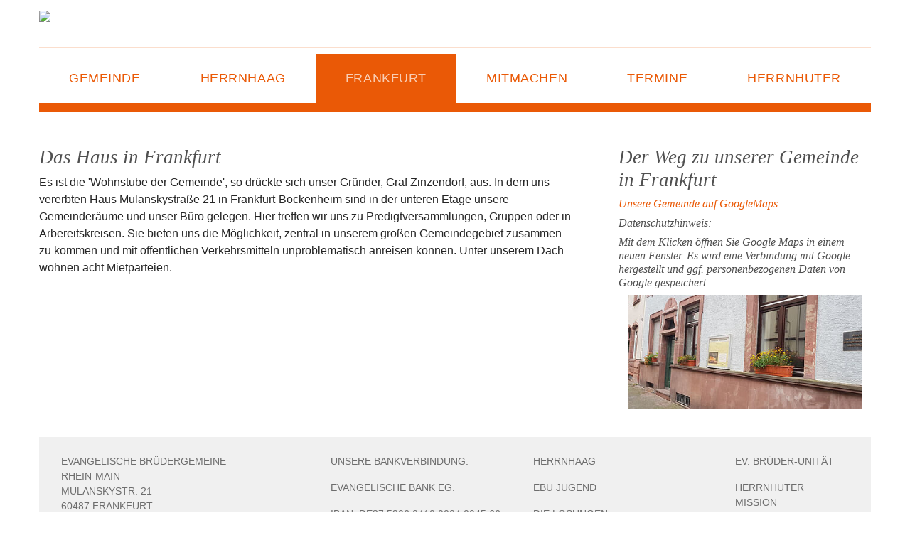

--- FILE ---
content_type: text/html; charset=utf-8
request_url: https://rheinmain.ebu.de/frankfurt
body_size: 4851
content:
<!DOCTYPE html>
<html dir="ltr" lang="de">
<head>

<meta charset="utf-8">
<!-- 
	This website is powered by TYPO3 - inspiring people to share!
	TYPO3 is a free open source Content Management Framework initially created by Kasper Skaarhoj and licensed under GNU/GPL.
	TYPO3 is copyright 1998-2026 of Kasper Skaarhoj. Extensions are copyright of their respective owners.
	Information and contribution at https://typo3.org/
-->


<link rel="icon" href="/typo3conf/ext/ebu_gemeinden/Resources/Public/Icons/favicon.ico" type="image/vnd.microsoft.icon">
<title>Frankfurt – Brüdergemeine Rhein-Main</title>
<meta name="generator" content="TYPO3 CMS" />
<meta name="viewport" content="width=device-width, initial-scale=1, shrink-to-fit=no" />
<meta name="twitter:card" content="summary" />
<meta name="format-detection" content="telephone=no" />


<link rel="stylesheet" href="/typo3temp/assets/css/custom_093bb9dee0f46b1586db525c07298097469f0cbe.1768211538.css" media="all">
<link rel="stylesheet" href="/typo3temp/assets/css/66cc46d74bf450e036d4c5f7331881f4.1661346044.css" media="all">
<link rel="stylesheet" href="/fileadmin/T3SB/Resources/Public/CSS/baguetteBox.min.1661256437.css" media="all">
<link rel="stylesheet" href="/typo3conf/ext/t3sbootstrap/Resources/Public/Styles/t3sbootstrap.1661252114.css" media="all">
<link rel="stylesheet" href="/typo3conf/ext/t3sbootstrap/Resources/Public/Contrib/Fontawesome/css/fontawesomeLink.1661252114.css" media="all">
<link rel="stylesheet" href="/typo3conf/ext/ebu_gemeinden/Resources/Public/Fonts/NotoSans/noto-sans.1687177320.css" media="all">
<link rel="stylesheet" href="/typo3conf/ext/ebu_gemeinden/Resources/Public/Fonts/NotoSerif/noto-serif.1687177323.css" media="all">
<link rel="stylesheet" href="/typo3conf/ext/t3sbootstrap/Resources/Public/Contrib/Multislider/multislider.1661252114.css" media="all">
<link rel="stylesheet" href="/typo3conf/ext/ebu_gemeinden/Resources/Public/Stylesheets/events_default.1753713361.css" media="all">






<link rel="canonical" href="https://rheinmain.ebu.de/frankfurt"/>
</head>
<body id="page-170" class="twocol_9-3 lg" data-navbar-breakpoint="lg" data-navbar-breakpointWidth="{$bootstrap.config.navbarBreakpointWidth}">


		<div id="page-wrapper"><nav id="main-navbar" class="navbar navbar-light navbar-expand-lg default"
								><div class="container flex-column"><div class="row w-100 justify-content-between no-gutters pb-3 mb-md-2"><!-- homepageUid 156 --><a href="/" class="navbar-brand col-12 col-sm-auto mr-auto"><img class="img-fluid" alt="Company Logo" src="/typo3conf/ext/ebu_gemeinden/Resources/Public/Images/logo_Rhein-Main.svg" width="540" height="85" /></a><div class="col d-flex justify-content-end align-items-start mt-3"><button class="navbar-toggler mr-auto mr-sm-0" type="button" data-toggle="collapse" data-target="#navbarToggler" aria-controls="navbarToggler" aria-expanded="false" aria-label="Toggle navigation"><span class="navbar-toggler-icon"></span></button><div class="d-flex ml-lg-auto"></div></div></div><div class="collapse navbar-collapse align-self-end w-100" id="navbarToggler"><ul class="navbar-nav pt-3 pt-sm-0 nav-fill w-100"><li id="nav-item-161" class="nav-item dropdown"><a class="nav-link dropdown-toggle dropdown-item-161" id="dropdown-menu-161" href="/gemeinde" data-toggle="dropdown" role="button" aria-haspopup="true" aria-expanded="false">
						Gemeinde
					</a><div class="dropdown-menu" aria-labelledby="dropdown-menu-161"><a href="/gemeinde/mitgliedschaft" target="_self" class="dropdown-item dropdown-item-214">
								

		Mitglied werden
	

							</a></div></li><li id="nav-item-169" class="nav-item dropdown"><a class="nav-link dropdown-toggle dropdown-item-169" id="dropdown-menu-169" href="/herrnhaag" data-toggle="dropdown" role="button" aria-haspopup="true" aria-expanded="false">
						Herrnhaag
					</a><div class="dropdown-menu" aria-labelledby="dropdown-menu-169"><a href="/herrnhaag/einkehrtag" target="_self" class="dropdown-item dropdown-item-204">
								

		Einkehrtag
	

							</a><a href="/herrnhaag/nacht-der-lichter" target="_self" class="dropdown-item dropdown-item-205">
								

		Nacht der Lichter
	

							</a><a href="/herrnhaag/meditation" target="_self" class="dropdown-item dropdown-item-207">
								

		Meditation
	

							</a></div></li><li id="nav-item-170" class="nav-item active"><a href="/frankfurt" target="_self" class="nav-link">
									

		Frankfurt
	

								</a></li><li id="nav-item-175" class="nav-item dropdown"><a class="nav-link dropdown-toggle dropdown-item-175" id="dropdown-menu-175" href="/mitmachen/kinder" data-toggle="dropdown" role="button" aria-haspopup="true" aria-expanded="false">
						Mitmachen
					</a><div class="dropdown-menu" aria-labelledby="dropdown-menu-175"><a href="/mitmachen/kinder" target="_self" class="dropdown-item dropdown-item-177">
								

		Kinder
	

							</a><a href="/mitmachen/jugend" target="_self" class="dropdown-item dropdown-item-186">
								

		Jugend
	

							</a><a href="/mitmachen/singen" target="_self" class="dropdown-item dropdown-item-211">
								

		Singen
	

							</a><a href="/mitmachen/gemeindewandern" target="_self" class="dropdown-item dropdown-item-210">
								

		Gemeindewandern
	

							</a></div></li><li id="nav-item-166" class="nav-item"><a href="/termine" target="_self" class="nav-link">
									

		Termine
	

								</a></li><li id="nav-item-163" class="nav-item dropdown"><a class="nav-link dropdown-toggle dropdown-item-163" id="dropdown-menu-163" href="/herrnhuter" data-toggle="dropdown" role="button" aria-haspopup="true" aria-expanded="false">
						Herrnhuter
					</a><div class="dropdown-menu" aria-labelledby="dropdown-menu-163"><a href="/herrnhuter/herrnhuter-in-hessen" target="_self" class="dropdown-item dropdown-item-183">
								

		die Herrnhuter in Hessen
	

							</a><a href="/herrnhuter/partnerschaften" target="_self" class="dropdown-item dropdown-item-179">
								

		Partnerschaften
	

							</a><a href="/herrnhuter/digitale-kirche" target="_self" class="dropdown-item dropdown-item-182">
								

		Digitale Kirche
	

							</a></div></li></ul></div></div></nav><div class="container"><div class="jumbotron jumbotron-fluid"></div></div><div class="container"><div id="page-content"><div class="row content-row"><main class="col-lg-8 main-content pt-5"><div id="c1392" class="fsc-default ce-textmedia"><header class="header-1392 h-0"><h2>
			
	
			Das Haus in Frankfurt
		

		</h2></header><p>Es ist die 'Wohnstube der Gemeinde', so drückte sich unser Gründer, Graf Zinzendorf, aus. In dem uns vererbten Haus Mulanskystraße 21 in Frankfurt-Bockenheim sind in der unteren Etage unsere Gemeinderäume und unser Büro gelegen. Hier treffen wir uns zu Predigtversammlungen, Gruppen oder in Arbereitskreisen. Sie bieten uns die Möglichkeit, zentral in unserem großen Gemeindegebiet zusammen zu kommen und mit öffentlichen Verkehrsmitteln unproblematisch anreisen können. Unter unserem Dach wohnen acht Mietparteien.</p></div></main><aside class="col-lg-4 pt-5"><div id="c1520" class="fsc-default ce-textmedia"><header class="header-1520 h-0"><h2>
			
	
			Der Weg zu unserer Gemeinde in Frankfurt
		

		</h2></header><h6><a href="https://goo.gl/maps/fcEXwJRfGSWRW1679" target="_blank" rel="noreferrer">Unsere Gemeinde auf GoogleMaps</a></h6><h6>Datenschutzhinweis:</h6><h6>Mit dem Klicken öffnen Sie Google Maps in einem neuen Fenster. Es wird eine Verbindung mit Google hergestellt und ggf. personenbezogenen Daten von Google gespeichert.</h6></div><div id="c1649" class="fsc-default ce-textmedia ml-0"><div class="gallery imageorient-25 mx-auto" data-ce-columns="1" data-ce-images="1"><div class="row"><div class="col-sm text-center first-figure last-figure"><figure class="image"><picture><source srcset="/fileadmin/_processed_/4/1/csm_Mulanskystr_fd9892df0f.jpg 125w, /fileadmin/_processed_/4/1/csm_Mulanskystr_8832474253.jpg 255w, /fileadmin/_processed_/4/1/csm_Mulanskystr_6fe5d73322.jpg 385w, /fileadmin/_processed_/4/1/csm_Mulanskystr_52046ad12c.jpg 576w, /fileadmin/_processed_/4/1/csm_Mulanskystr_f004fdf7ee.jpg 768w, /fileadmin/_processed_/4/1/csm_Mulanskystr_b9a17eec0c.jpg 992w, /fileadmin/_processed_/4/1/csm_Mulanskystr_b24f45a441.jpg 1200w, /fileadmin/_processed_/4/1/csm_Mulanskystr_ff5f23859a.jpg 1440w, /fileadmin/_processed_/4/1/csm_Mulanskystr_e6af14ea03.jpg 1920w, /fileadmin/_processed_/4/1/csm_Mulanskystr_84cc9638ae.jpg 2650w" media="(min-width: 1200px)" sizes="(min-width: 328px) 328px, 100vw" /><source srcset="/fileadmin/_processed_/4/1/csm_Mulanskystr_fd9892df0f.jpg 125w, /fileadmin/_processed_/4/1/csm_Mulanskystr_8832474253.jpg 255w, /fileadmin/_processed_/4/1/csm_Mulanskystr_6fe5d73322.jpg 385w, /fileadmin/_processed_/4/1/csm_Mulanskystr_52046ad12c.jpg 576w, /fileadmin/_processed_/4/1/csm_Mulanskystr_f004fdf7ee.jpg 768w, /fileadmin/_processed_/4/1/csm_Mulanskystr_b9a17eec0c.jpg 992w, /fileadmin/_processed_/4/1/csm_Mulanskystr_b24f45a441.jpg 1200w" media="(min-width: 576px)" sizes="(min-width: 328px) 328px, 100vw" /><source srcset="/fileadmin/_processed_/4/1/csm_Mulanskystr_3489d90828.jpg 60w, /fileadmin/_processed_/4/1/csm_Mulanskystr_905b2a052b.jpg 100w, /fileadmin/_processed_/4/1/csm_Mulanskystr_9d8580c51f.jpg 200w, /fileadmin/_processed_/4/1/csm_Mulanskystr_6fe5d73322.jpg 385w, /fileadmin/_processed_/4/1/csm_Mulanskystr_8312f261ba.jpg 575w" media="(max-width: 575px)" sizes="(min-width: 328px) 328px, 100vw" /><img class="img-fluid" alt="Mulanskystr" src="/fileadmin/_processed_/4/1/csm_Mulanskystr_932d9552c9.jpg" width="328" height="160" /></picture></figure></div></div></div></div></aside></div></div></div></div><footer id="page-footer" class="mt-4"><div class="container"><div class="footer"><div id="c1234"><div class="row fsc-default ce-four_columns p-3 mb-3 text-uppercase py-lg-4"><div class="col-12"></div><div class="column col-xl-4 col-lg-5 col-md-6 col-12 mb-4 mb-md-5 mb-lg-0"><div id="c1229" class="fsc-default ce-textmedia"><p>Evangelische Brüdergemeine<br> Rhein-Main<br> Mulanskystr. 21<br> 60487 Frankfurt</p><p>Telefon +49 (0) - 69 - 70 98 31<br> Telefax +49 (0) - 69 - 15 39 46 89<br> E-Mail info(at)herrnhuter-in-hessen.de</p><p>Gemeinhelferin/Pastorin<br> Pfarrerin Katharina Rühe</p><p>Telefon: 06101 - 98 44 577<br> E-Mail: katharina.ruehe(at)herrnhuter-in-hessen.de</p></div></div><div class="column col-xl-3 col-lg-5 col-md-6 col-12 mb-4 mb-md-5 mb-lg-0"><div id="c1581" class="fsc-default ce-textmedia"><p>Unsere Bankverbindung:</p><p>Evangelische Bank eG.</p><p>IBAN: DE37 5206 0410 0004 0045 66<br> BIC: GENODEF1EK1</p><p><a href="/impressum-datenschutz">Datenschutz</a></p><p><a href="/impressum-datenschutz">Impressum</a></p><p><a href="https://www.ebu.de/schutzkonzept" title="Hilfe &amp; Prävention" target="_blank" rel="noreferrer">Hilfe &amp; Prävention</a></p><p><a href="/barrierefreiheit">Barrierefreiheit</a></p></div></div><div class="column col-xl-3 col-lg-1 col-md-6 col-12 d-none d-xl-block"><div id="c1580" class="fsc-default ce-textmedia"><p><a href="https://herrnhaag.de" target="_blank" rel="noreferrer">Herrnhaag</a></p><p><a href="https://jugend.ebu.de/" target="_blank">EBU Jugend</a></p><p><a href="https://www.ebu.de/losungen/" target="_blank" rel="noreferrer">Die Losungen</a></p><p><a href="https://www.herrnhuter-sterne.de/de/" target="_blank" rel="noreferrer">Herrnhuter Sterne</a></p><p>&nbsp;</p><p>&nbsp;</p><p>&nbsp;</p><p>&nbsp;</p><p>&nbsp;</p><p>&nbsp;</p></div></div><div class="column col-xl-2 col-lg-2 col-md-6 col-12"><div id="c1231" class="fsc-default ce-textmedia"><p><a href="https://www.ebu.de/startseite/" target="_blank" rel="noreferrer">Ev. Brüder-Unität</a></p><p><a href="https://www.herrnhuter-missionshilfe.de" title="Herrnhuter Missionshilfe – Moravian Mission Society in Germany" target="_blank" rel="noreferrer">Herrnhuter Mission</a></p><p><a href="http://www.unitaetsarchiv.de" title="zur Website des Unitätsarchives" target="_blank" rel="noreferrer">Unitätsarchiv</a></p><p><a href="http://www.zinzendorf.de" title="zur Website der Graf-Zinzendorf-Stiftung" target="_blank" rel="noreferrer">Graf-Zinzendorf-Stiftung</a></p></div></div></div></div><div id="c1233"><div class="row fsc-default ce-two_columns"><div class="col-12"></div><div id="s1233-1" class="col-md-6 col-12"><div id="c1228" class="fsc-default ce-textmedia"><div class="ce-textpic above-below"><div class="gallery imageorient-2 clearfix" data-ce-columns="1" data-ce-images="1"><div class="w-50 float-md-left"><div class="row"><div class="col-sm text-center first-figure last-figure"><figure class="image"><a href="https://www.ebu.de" title="Evangelische Brüder-Unität – Herrnhuter Brüdergemeine" target="_blank" rel="noreferrer"><img class="img-fluid" title="Evangelische Brüder-Unität – Herrnhuter Brüdergemeine" alt="Logo der Evangelische Brüder-Unität – Herrnhuter Brüdergemeine" src="/fileadmin/media-fuer-alle/logos/logo_ebu.svg" width="175" height="49" /></a></figure></div></div></div></div><div class="bodytext"></div></div></div></div><div id="s1233-2" class="col-md-6 col-12"></div></div></div></div></div></footer><a class="back-to-top" style="display: none;" title="nach oben" href="/frankfurt"><i class="fa fa-chevron-circle-up fa-4x"></i><span class="d-none">back-to-top</span></a>
<script src="/fileadmin/T3SB/Resources/Public/JS/jquery.min.1661256436.js"></script>
<script src="/fileadmin/T3SB/Resources/Public/JS/popper.1661256435.js"></script>
<script src="/fileadmin/T3SB/Resources/Public/JS/bootstrap.min.1661256435.js"></script>
<script src="/fileadmin/T3SB/Resources/Public/JS/jquery.easing.min.1661256436.js"></script>
<script src="/fileadmin/T3SB/Resources/Public/JS/baguetteBox.min.1661256437.js"></script>
<script src="/typo3conf/ext/t3sbootstrap/Resources/Public/Contrib/Multislider/multislider.min.1661252114.js"></script>
<script>

(function($){"use strict";

	// Default - Main.html
	var navbarHeight = $("#main-navbar").outerHeight();
	var navbarBreakpointWidth = 992;
	var fixedNavbar = false;
	if ( $("#main-navbar").hasClass("fixed-top") || $("#main-navbar").hasClass("sticky-top") ) {
		fixedNavbar = true;
	}
	// Scroll anchor
	if (window.location.hash) {
		var hash = window.location.hash;
		if ($(hash).length) {
			var idArr = hash.split('#'),
				targetElement = document.getElementById(idArr[1]),
				targetOffset = targetElement.offsetTop,
				offsetSize = 29;
				if ( fixedNavbar ) {
					offsetSize += navbarHeight;
				}
				var scrollTo = targetOffset-offsetSize;
			$("html, body").stop().animate({
				'scrollTop': scrollTo
			}, 1500, "easeInOutExpo");
		}
	}


	// Link to top - Main.html
	var offset = 220;
	var duration = 500;
	$(window).scroll(function() {
		if ($(this).scrollTop() > offset) {
			$(".back-to-top").fadeIn(duration);
		} else {
			$(".back-to-top").fadeOut(duration);
		}
	});
	$(".back-to-top").click(function(event) {
		event.preventDefault(event);
		$("html, body").animate({scrollTop: 0}, duration);
		return false;
	});	


	// Navbar dropdown menu - Navbar/Assets.html
	$(".dropdown-menu a.dropdown-toggle").on("click", function() {
		if (!$(this).next().hasClass("show")) {
			$(this).parents(".dropdown-menu").first().find(".show").removeClass("show");
		}
		var $subMenu = $(this).next(".dropdown-menu");
		$subMenu.toggleClass("show");
		$(this).parents("li.nav-item.dropdown.show").on("hidden.bs.dropdown", function() {
			$(".dropdown-submenu .show").removeClass("show");
		});
		return false;
	});
		

	// Navbar hover - Navbar/Assets.html
	function navbarHover() {
		$("ul.navbar-nav .dropdown, ul.navbar-nav .dropdown-submenu").hover(function() {
			$(this).find(" > .dropdown-menu").stop(true, true).delay(200).fadeIn();
			$(this).addClass("show");
			$(this).next(".dropdown-menu").addClass("show");
			$(this).next("a").attr("aria-expanded","true");
		}, function() {
			$(this).find(" > .dropdown-menu").stop(true, true).delay(200).fadeOut();
			$(this).removeClass("show");
			$(this).next(".dropdown-menu").removeClass("show");
			$(this).next("a").attr("aria-expanded","false");
		});
	}

	if ( $(window).width() > navbarBreakpointWidth ) {
		navbarHover();
	}


	// Clickable parent from dropdown menu - Navbar/Assets.html
	$(".nav-item.dropdown a.nav-link.dropdown-toggle").on("click",function(e){
		if ($(this).next(".dropdown-menu").is(":visible")) {
			window.location = $(this).attr("href");
		}
	});
	var isHover = 1;
	$(".dropdown-submenu a.dropdown-item.dropdown-toggle").on("click", function() {
		if ($(this).next(".dropdown-menu").is(":hidden") || isHover) {
			window.location = $(this).attr("href");
		}
	});
	$(".submenu a.nav-link").on("click", function(e) {
		if ($(this).hasClass("active")) {
			e.preventDefault();
		} else {
			if ($(this).next(".collapse").is(":visible")) {
				$('.submenu').on('hide.bs.collapse', function (e) {
					e.preventDefault();
				});
				window.location = $(this).attr("href");
			}
		}
	});


})(jQuery);
</script>
<script src="/fileadmin/T3SB/Resources/Public/JS/fontawesome.min.js" data-auto-replace-svg="nest"></script>
</body>
</html>

--- FILE ---
content_type: image/svg+xml
request_url: https://rheinmain.ebu.de/fileadmin/media-fuer-alle/logos/logo_ebu.svg
body_size: 20691
content:
<?xml version="1.0" encoding="utf-8"?>
<!-- Generator: Adobe Illustrator 23.0.4, SVG Export Plug-In . SVG Version: 6.00 Build 0)  -->
<svg version="1.2" baseProfile="tiny" id="logo_ebu"
	 xmlns="http://www.w3.org/2000/svg" xmlns:xlink="http://www.w3.org/1999/xlink" x="0px" y="0px"
	 viewBox="0 0 510.2362061 141.7322845" xml:space="preserve">
<g>
	<g id="brueder-unitaet">
		<path d="M135.4986572,23.3819427c0-4.8803005-0.0941925-5.5839005-2.8622894-5.9111004l-0.750412-0.0947113
			c-0.2822876-0.1864872-0.1879883-1.0312881,0.0932007-1.1718884c2.0181122,0.0932999,3.6138,0.1406002,5.5371094,0.1406002
			h8.8208008c3.0029907,0,5.7714996,0,6.3344879-0.1406002c0.2817078,0.7968884,0.5630035,4.1748009,0.7505035,6.2397995
			c-0.1875,0.2817001-0.9384918,0.375-1.1723938,0.0932007c-0.7041016-2.204113-1.1269073-3.8471127-3.5659027-4.4575005
			c-0.9857941-0.2343998-2.487793-0.2817001-4.5518036-0.2817001h-3.378891c-1.407196,0-1.407196,0.0952015-1.407196,1.8774014
			v9.3848c0,1.3125,0.1405945,1.3125,1.5487976,1.3125h2.7206879c1.9712067,0,3.4263-0.0933018,3.9888-0.2813015
			c0.5630035-0.1864986,0.8911133-0.4681988,1.1260071-1.6415997l0.3755035-1.9242992
			c0.2343903-0.2817001,1.032196-0.2817001,1.2201996,0.0473995c0,1.1259003-0.1880035,2.9554996-0.1880035,4.7391872
			c0,1.6889992,0.1880035,3.4727135,0.1880035,4.5034142c-0.1880035,0.3290977-0.9858093,0.3290977-1.2201996,0.0473976
			l-0.4219055-1.8295975c-0.1884918-0.8442154-0.5166016-1.547802-1.4550934-1.7837029
			c-0.6567078-0.186512-1.7826996-0.2338982-3.6133118-0.2338982h-2.7206879c-1.4082031,0-1.5487976,0.0473862-1.5487976,1.2665977
			v6.6162033c0,2.4858971,0.1405945,4.0815849,0.8920898,4.8798981c0.5630035,0.5629997,1.5479126,1.0786018,5.6768036,1.0786018
			c3.613205,0,4.9741058-0.1884003,6.0057983-0.7036018c0.8442993-0.4696999,2.1118011-2.1113129,3.3320923-4.5512009
			c0.3281097-0.2338982,0.9848022-0.0932999,1.1723022,0.3291016c-0.3280945,1.6415977-1.5014954,5.2547874-2.1107941,6.5214005
			c-4.2232056-0.0937004-8.3993988-0.1411018-12.574707-0.1411018h-4.2231903c-2.0176086,0-3.6132965,0.0474014-6.3813019,0.1411018
			c-0.2812958-0.1411018-0.3755035-0.8920021-0.0942993-1.1733017l1.5493927-0.141098
			c2.6738129-0.233902,2.9085999-0.9375,2.9085999-5.8647995V23.3819427z"/>
		<path d="M163.9698639,21.3180428c-1.0791016-2.6279125-1.7826996-3.6133003-3.7998047-3.8472004l-0.8451996-0.0947113
			c-0.3280945-0.2817879-0.2816925-0.9379997,0.0937958-1.1718884c1.3608093,0.0932999,2.8623047,0.1406002,4.8803101,0.1406002
			c2.0644989,0,3.7065887-0.0473003,5.6768036-0.1406002c0.3291016,0.1865005,0.4223938,0.8901005,0.0941925,1.1718884
			l-0.7041016,0.0947113c-1.7826996,0.2339001-2.1582031,0.5156002-2.2049866,0.8902016
			c0.0931854,0.4696999,0.8910828,3.0028992,2.3460846,6.5702991c2.1582031,5.4414005,4.3169098,10.8382988,6.6625977,16.1865005
			c1.4541016-3.0962029,3.4253082-7.9287148,4.5044098-10.4160004c1.3609009-3.1914005,3.5659943-8.4917126,4.3638-10.5098
			c0.3744965-0.9849129,0.4223938-1.5019131,0.4223938-1.8309994c0-0.3271999-0.4698029-0.703701-2.1118011-0.8902016
			l-0.8448029-0.0947113c-0.3280945-0.2817879-0.234787-0.9853878,0.0943146-1.1718884
			c1.313385,0.0932999,3.0961914,0.1406002,4.8797913,0.1406002c1.5484009,0,3.003006-0.0473003,4.5513-0.1406002
			c0.3280945,0.1865005,0.3280945,0.9375,0.0937958,1.1718884l-1.4082031,0.0947113
			c-1.1259918,0.0932884-1.8295898,0.6562881-2.4399872,1.6416016c-1.3130035,2.2055988-3.1435089,6.0053997-5.2544098,10.7924995
			l-2.5341949,5.7699986c-1.8764038,4.3169022-4.0820007,9.7598-4.879303,12.2476006
			c-0.1407013,0.092701-0.3287048,0.1405869-0.5162048,0.1405869c-0.234787,0-0.469696-0.0478859-0.7035828-0.1405869
			c-0.5166168-1.9706993-1.3608093-4.2700005-2.1587067-6.2416992L163.9698639,21.3180428z"/>
		<path d="M208.8697662,36.4259415c-0.3291016-1.0326996-0.5166016-1.1732979-1.9238129-1.1732979h-7.0849915
			c-1.1732941,0-1.4550018,0.1405983-1.7832031,1.1259003l-1.6419983,4.9272995
			c-0.7037048,2.1112862-1.0328064,3.3778992-1.0328064,3.8950005c0,0.5629997,0.2349091,0.8442001,1.3609161,0.9375
			l1.5487976,0.141098c0.3280945,0.2354012,0.3280945,0.9849014-0.0942078,1.1733017
			c-1.2198029-0.0937004-2.6748047-0.0937004-4.8798981-0.1411018c-1.5478973,0-3.2378082,0.0932999-4.5043945,0.1411018
			c-0.2812958-0.1884003-0.3755035-0.9379005-0.093811-1.1733017l1.5489044-0.141098
			c1.1259003-0.0932999,2.1582031-0.6104012,2.8144073-2.2988014c0.8451996-2.158699,2.1586914-5.2075996,4.1298981-10.4639015
			l4.7856903-12.6679974c0.6572113-1.6884003,0.9384003-2.580513,0.7978058-3.3315125
			c1.1259918-0.3275871,1.9237976-1.1718884,2.4394989-1.7821875c0.2812042,0,0.6103058,0.0931873,0.7041016,0.4222994
			c0.6098022,2.0634995,1.3607941,4.2217007,2.0643921,6.2870998l6.4282074,18.8618984
			c1.3609009,4.0356026,1.9701996,4.7392006,3.987793,4.9731026l1.2666016,0.141098
			c0.3291016,0.2354012,0.2349091,0.9849014,0,1.1733017c-1.9232941-0.0937004-3.5653992-0.1411018-5.6766968-0.1411018
			c-2.2525024,0-4.0357056,0.0932999-5.3959961,0.1411018c-0.3755035-0.1884003-0.4224091-0.9379005-0.0942993-1.1733017
			l1.3609009-0.141098c0.9857941-0.0932999,1.6420898-0.3745003,1.6420898-0.8442116
			c0-0.5156898-0.233902-1.35989-0.6093903-2.4858894L208.8697662,36.4259415z M199.5792542,32.2496414
			c-0.3754883,1.080101-0.328598,1.1259995,0.9854126,1.1259995h5.7709961c1.3607941,0,1.4544983-0.186512,1.0326996-1.4530983
			l-2.5341949-7.6490002c-0.375-1.1259003-0.7969055-2.3924999-1.0791016-2.9554996h-0.093811
			c-0.1405945,0.2343998-0.6102905,1.3603001-1.1263885,2.767601L199.5792542,32.2496414z"/>
		<path d="M252.8619537,39.3356438c0,1.4071999,0,6.9911995,0.1416016,8.2103996
			c-0.0946808,0.2812996-0.3759003,0.517086-0.8925934,0.517086c-0.5625-0.7987862-1.9228058-2.439888-6.0048065-7.0858879
			l-10.885788-12.3867989c-1.2671051-1.4545002-4.4575043-5.3017006-5.4428101-6.3344002h-0.0937958
			c-0.1875,0.5629997-0.2348938,1.6429996-0.2348938,3.0503006v10.2280006c0,2.2056007,0.0473938,8.3051987,0.8452911,9.7123985
			c0.2812042,0.5171013,1.2197113,0.7983017,2.3919983,0.8916016l1.4551086,0.141098
			c0.2812958,0.3759995,0.2348938,0.9389992-0.0942078,1.1733017c-2.1109009-0.0937004-3.7528992-0.1411018-5.4893036-0.1411018
			c-1.9711914,0-3.237793,0.0474014-4.8798828,0.1411018c-0.3281097-0.2343025-0.375412-0.8920021-0.0942078-1.1733017
			l1.2675934-0.141098c1.0791016-0.1406021,1.8296051-0.4219017,2.0644073-0.9375
			c0.6567993-1.689003,0.6093903-7.4131012,0.6093903-9.6665001V21.9742432c0-1.3139-0.0468903-2.2987995-1.0316925-3.3773994
			c-0.6573029-0.6577129-1.7832031-0.9854012-2.9096985-1.1260014l-0.7969055-0.0947113
			c-0.2816925-0.2817879-0.2816925-0.9853878,0.0933075-1.1718884c1.9711914,0.1406002,4.457489,0.1406002,5.3022003,0.1406002
			c0.7509918,0,1.5478973-0.0473003,2.1581879-0.1406002c0.9385071,2.392601,6.4747009,8.586401,8.0234985,10.3213005
			l4.5512085,5.1156998c3.237793,3.6114006,5.5375977,6.2397995,7.7416992,8.4911995h0.0937958
			c0.1885071-0.2338982,0.1885071-0.9847984,0.1885071-1.9701996V28.1207428c0-2.2040997-0.0478973-8.3046989-0.9385071-9.7124004
			c-0.282196-0.4218998-1.0332031-0.7035999-2.9091949-0.9375l-0.7978058-0.0947113
			c-0.3291016-0.2817879-0.2812958-1.0312881,0.0937042-1.1718884c2.1582031,0.0932999,3.7539062,0.1406002,5.5361023,0.1406002
			c2.0186005,0,3.2382965-0.0473003,4.8330994-0.1406002c0.375,0.2338886,0.375,0.8901005,0.093689,1.1718884l-0.656189,0.0947113
			c-1.5019989,0.2339001-2.440506,0.6089001-2.628006,0.9854012c-0.7977905,1.6884003-0.7041016,7.5063-0.7041016,9.6644993
			V39.3356438z"/>
		<path d="M289.9215698,42.5250435c0,1.8769989,0.281189,3.0028992,1.125,3.3320007
			c0.1416016,0.1406975,0.1416016,0.4223976-0.0469055,0.5629997c-0.5635071,0-1.4092102,0.1879997-2.2998047,0.4223976
			c-2.4873047,0.6576881-5.8641968,1.2206879-8.398407,1.2206879c-5.5830078,0-10.6983032-1.5482864-14.3114929-5.2089996
			c-2.8145142-2.814888-4.3154907-6.5214882-4.3154907-10.6503868c0-3.9878006,1.3125-8.0233994,4.2226868-11.1210995
			c3.1434937-3.2846012,7.7890015-5.4886999,14.8730164-5.4886999c2.6738892,0,5.1611938,0.5155993,5.9599915,0.703599
			c0.8895874,0.1879997,2.3467102,0.5155888,2.9092102,0.4223003c0,1.5478992,0.282196,3.9878006,0.704071,6.8027992
			c-0.140686,0.3764-0.9853821,0.4223003-1.266571,0.1406002c-1.3155212-5.0663986-4.8340149-6.6621113-9.6192017-6.6621113
			c-9.1035156,0-13.0917969,6.4756126-13.0917969,13.5122108c0,9.0087872,4.6445923,16.0947018,14.077179,16.0947018
			c2.9092102,0,4.6434937-0.610302,5.1611023-1.4071999c0.2344055-0.3291016,0.467804-1.1733017,0.467804-2.6758003v-1.875
			c0-3.9424019-0.1405945-4.224102-3.0498047-4.5527l-2.0644836-0.2344017c-0.3740234-0.1879997-0.328125-1.0321999,0-1.1732979
			c1.3603821,0.0951996,3.9423828,0.141098,6.7099915,0.141098c1.8309937,0,3.4248047-0.0458984,4.9736023-0.141098
			c0.3280945,0.1884003,0.3760071,0.8920975,0.0469055,1.1732979l-0.7510071,0.0932999
			c-1.9707031,0.2358017-2.0155945,1.5498009-2.0155945,3.9423027V42.5250435z"/>
		<path d="M302.6666565,23.3819427c0-4.8803005-0.092804-5.5839005-2.8602905-5.9111004l-0.7510071-0.0947113
			c-0.2832031-0.1864872-0.1884766-1.0312881,0.092804-1.1718884c2.0184937,0.0932999,3.6131897,0.1406002,5.5379944,0.1406002
			h8.8204041c3.0018921,0,5.7705078,0,6.3330078-0.1406002c0.282196,0.7968884,0.563385,4.1748009,0.7518921,6.2397995
			c-0.1885071,0.2817001-0.9385071,0.375-1.1737976,0.0932007c-0.7030945-2.204113-1.1260071-3.8471127-3.5645142-4.4575005
			c-0.9862671-0.2343998-2.4872742-0.2817001-4.5527039-0.2817001h-3.3769836c-1.407196,0-1.407196,0.0952015-1.407196,1.8774014
			v9.3848c0,1.3125,0.1405945,1.3125,1.5478821,1.3125h2.7197266c1.9716797,0,3.4267883-0.0933018,3.9892883-0.2813015
			c0.563385-0.1864986,0.8905945-0.4681988,1.125885-1.6415997l0.3770142-1.9242992
			c0.2323914-0.2817001,1.030304-0.2817001,1.218689,0.0473995c0,1.1259003-0.188385,2.9554996-0.188385,4.7391872
			c0,1.6889992,0.188385,3.4727135,0.188385,4.5034142c-0.188385,0.3290977-0.9862976,0.3290977-1.218689,0.0473976
			l-0.4229126-1.8295975c-0.1893921-0.8442154-0.5166016-1.547802-1.4559937-1.7837029
			c-0.6562805-0.186512-1.782196-0.2338982-3.6132812-0.2338982h-2.7197266c-1.4072876,0-1.5478821,0.0473862-1.5478821,1.2665977
			v6.6162033c0,2.4858971,0.1405945,4.0815849,0.889679,4.8798981c0.5634155,0.5629997,1.547821,1.0786018,5.6787109,1.0786018
			c3.6133118,0,4.9736023-0.1884003,6.0057983-0.7036018c0.8448181-0.4696999,2.1114197-2.1113129,3.3320923-4.5512009
			c0.3271179-0.2338982,0.985321-0.0932999,1.171814,0.3291016c-0.3280945,1.6415977-1.5028992,5.2547874-2.1112976,6.5214005
			c-4.2217102-0.0937004-8.398407-0.1411018-12.5751953-0.1411018h-4.2217102c-2.0195007,0-3.6131897,0.0474014-6.3818054,0.1411018
			c-0.282196-0.1411018-0.3768921-0.8920021-0.0957031-1.1733017l1.5498047-0.141098
			c2.6748047-0.233902,2.9082031-0.9375,2.9082031-5.8647995V23.3819427z"/>
		<path d="M333.0856628,23.3819427c0-4.9256992-0.0947876-5.6772003-3.0498047-5.9111004l-1.1719055-0.0947113
			c-0.282196-0.1864872-0.1885071-1.0312881,0.092804-1.1718884c2.6268921,0.0932999,4.2236023,0.1406002,6.0996094,0.1406002
			c1.8291016,0,3.4248047-0.0473003,5.7713928-0.1406002c0.281311,0.1406002,0.375,0.9854012,0.092804,1.1718884l-1.125,0.0947113
			c-2.7695007,0.2339001-2.8623047,0.9854012-2.8623047,5.9111004v16.328701c0,2.954998,0.1405945,4.1761971,0.9854126,5.0677986
			c0.5145874,0.5156898,1.4082031,1.0786018,5.1131897,1.0786018c3.9902954,0,4.9747009-0.1884003,5.7247009-0.610302
			c0.9393921-0.5629997,2.1600952-2.2519989,3.0975952-4.6445007c0.281311-0.2338982,1.1737976-0.0473976,1.1737976,0.2817001
			c0,0.5151024-1.3164062,5.3021889-1.9707031,6.5688019c-2.3945007-0.0937004-6.8515015-0.1411018-11.6844788-0.1411018h-4.3164062
			c-1.9707031,0-3.4727173,0.0474014-6.0996094,0.1411018c-0.281311-0.1411018-0.375-0.8920021-0.092804-1.1733017
			l1.407196-0.141098c2.7197266-0.2812996,2.8145142-0.9375,2.8145142-5.8647995V23.3819427z"/>
		<path d="M361.7535706,23.4767437c0-4.9751015-0.093689-5.7720013-2.860321-6.0059013l-1.1757812-0.0947113
			c-0.281311-0.1864872-0.1865234-1.0312881,0.0957031-1.1718884c2.3467102,0.0932999,3.9403992,0.1406002,5.9101868,0.1406002
			c1.8789062,0,3.4725952-0.0473003,5.8193054-0.1406002c0.282196,0.1406002,0.3768921,0.9854012,0.094696,1.1718884
			l-1.1748047,0.0947113c-2.7666016,0.2339001-2.8602905,1.0307999-2.8602905,6.0059013v16.7035999
			c0,4.9730988,0.093689,5.6293983,2.8602905,5.9580002l1.1748047,0.141098c0.282196,0.1879997,0.1875,1.0321999-0.094696,1.1733017
			c-2.3467102-0.0937004-3.9403992-0.1411018-5.8193054-0.1411018c-1.9697876,0-3.5634766,0.0474014-5.9101868,0.1411018
			c-0.2822266-0.1411018-0.3770142-0.8920021-0.0957031-1.1733017l1.1757812-0.141098
			c2.7666321-0.3286018,2.860321-0.9849014,2.860321-5.9580002V23.4767437z"/>
		<path d="M383.1090698,48.0631294c-3.9403992,0-6.4277039-1.2206879-7.3193054-1.7362862
			c-0.5635071-1.032711-1.1738892-4.3647995-1.2666016-6.5689011c0.2333984-0.3291016,0.9375-0.4222984,1.125-0.1405983
			c0.7041016,2.3920975,2.6289062,6.9906998,8.070282,6.9906998c3.9414368,0,5.8652039-2.5805016,5.8652039-5.3955002
			c0-2.0648994-0.4227905-4.3642006-3.8457031-6.5683022l-4.4579773-2.9096985
			c-2.3467102-1.5484123-5.0684204-4.2241001-5.0684204-8.0713005c0-4.4561119,3.4727173-8.0692987,9.5713196-8.0692987
			c1.4550781,0,3.1454773,0.2811871,4.3652954,0.6102991c0.6102905,0.1865005,1.2666016,0.2812996,1.6405945,0.2812996
			c0.4227905,1.1259003,0.844696,3.7524014,0.844696,5.7245884c-0.1864929,0.2812119-0.9375,0.4223118-1.1719055,0.1406116
			c-0.6102905-2.2533989-1.8778992-5.3021984-6.3818054-5.3021984c-4.5985718,0-5.5839844,3.0487995-5.5839844,5.2074986
			c0,2.7212009,2.2519836,4.6919003,3.9902039,5.7719002l3.7519836,2.3448009
			c2.9570007,1.8309994,5.8652039,4.5526981,5.8652039,9.0087986
			C393.1031494,44.543129,389.2096558,48.0631294,383.1090698,48.0631294z"/>
		<path d="M405.2379456,19.5817432c3.4248047-2.6739006,7.7871094-3.9877996,12.6679993-3.9877996
			c2.5332031,0,6.0975952,0.5155993,8.3037109,1.1258993c0.5635071,0.1406994,0.8934937,0.2339001,1.3153992,0.1879997
			c0.0458984,1.0785999,0.282196,4.0342007,0.655304,6.8959999c-0.2323914,0.3290997-0.9364929,0.3765011-1.2666016,0.0951996
			c-0.7041016-3.1913986-2.8153992-6.8504982-9.6192017-6.8504982c-7.1766968,0-13.2773132,4.551199-13.2773132,14.263586
			c0,9.8531113,6.2412109,15.2959137,13.9346313,15.2959137c6.0516663,0,8.7294922-3.9424019,9.8055725-6.7094994
			c0.3311157-0.2358017,1.0342102-0.1406021,1.2207031,0.1879997c-0.3270874,2.4384995-1.5477905,5.5366974-2.250885,6.428299
			c-0.5635071,0.0932007-1.1260071,0.2817001-1.6436157,0.4682007c-1.031189,0.3759995-4.4082031,1.0800858-7.4130859,1.0800858
			c-4.2217102,0-8.2568054-0.8446884-11.6835938-3.1435852c-3.7539062-2.5810013-6.6621094-6.850502-6.6621094-12.903801
			C399.3248596,26.8068428,401.6695557,22.3507423,405.2379456,19.5817432z"/>
		<path d="M444.2828674,32.1564445c-2.2519226,0-2.3437195,0.0931969-2.3437195,1.5008965v6.6162033
			c0,4.9272995,0.2324219,5.5834999,2.8612976,5.8647995l1.3612976,0.141098
			c0.281311,0.1879997,0.186615,1.0321999-0.094696,1.1733017c-2.5341797-0.0937004-4.1278992-0.1411018-5.9570007-0.1411018
			c-2.0195923,0-3.6132812,0.0932999-5.4433899,0.1411018c-0.281189-0.1411018-0.3760071-0.8920021-0.094696-1.1733017
			l0.7987976-0.141098c2.625-0.4696999,2.719696-0.9375,2.719696-5.8647995V23.3819427
			c0-4.9256992-0.3270874-5.7245998-2.7684937-5.9111004l-1.217804-0.0947113
			c-0.281189-0.1864872-0.1903992-1.0312881,0.0917969-1.1718884c2.3008118,0.045887,3.8945007,0.1406002,5.914093,0.1406002
			c1.8291016,0,3.422821-0.0473003,5.4424133-0.1406002c0.282196,0.1406002,0.3729858,0.9854012,0.0917969,1.1718884
			l-0.8897095,0.0947113c-2.7236023,0.2818012-2.8153992,0.9854012-2.8153992,5.9111004v5.3969994
			c0,1.4531002,0.0917969,1.5004997,2.3437195,1.5004997h13.421875c2.2520142,0,2.3437195-0.0473995,2.3437195-1.5004997v-5.3969994
			c0-4.9256992-0.0917053-5.6292992-2.860321-5.9111004l-0.8935852-0.0947113
			c-0.281189-0.1864872-0.1864929-1.0312881,0.0947876-1.1718884c2.1601257,0.0932999,3.7539062,0.1406002,5.6787109,0.1406002
			c1.8291016,0,3.4238281-0.0473003,5.5342102-0.1406002c0.282196,0.1406002,0.3768921,0.9854012,0.094696,1.1718884
			l-0.9844055,0.0947113c-2.719696,0.2818012-2.8153992,0.9854012-2.8153992,5.9111004v16.8916016
			c0,4.9272995,0.0957031,5.5361977,2.8153992,5.8647995l1.1260071,0.141098
			c0.281189,0.1879997,0.1864929,1.0321999-0.0957031,1.1733017c-2.2509766-0.0937004-3.8457031-0.1411018-5.6748047-0.1411018
			c-1.9248047,0-3.6133118,0.0474014-5.6787109,0.1411018c-0.2812805-0.1411018-0.3759766-0.8920021-0.0947876-1.1733017
			l0.8935852-0.141098c2.860321-0.4696999,2.860321-0.9375,2.860321-5.8647995V33.657341
			c0-1.4076996-0.0917053-1.5008965-2.3437195-1.5008965H444.2828674z"/>
		<path d="M478.5309448,23.3819427c0-4.8803005-0.0947876-5.5839005-2.8603821-5.9111004l-0.7528992-0.0947113
			c-0.281311-0.1864872-0.1865234-1.0312881,0.094696-1.1718884c2.0166016,0.0932999,3.6132812,0.1406002,5.5380859,0.1406002
			h8.8203125c3.0010071,0,5.7705078,0,6.3330078-0.1406002c0.2812805,0.7968884,0.5634766,4.1748009,0.75,6.2397995
			c-0.1865234,0.2817001-0.9365234,0.375-1.1719055,0.0932007c-0.7041016-2.204113-1.1259155-3.8471127-3.5643921-4.4575005
			c-0.9883118-0.2343998-2.4873047-0.2817001-4.5527039-0.2817001h-3.3780212c-1.407196,0-1.407196,0.0952015-1.407196,1.8774014
			v9.3848c0,1.3125,0.1405945,1.3125,1.5479126,1.3125h2.7207031c1.969696,0,3.4266968-0.0933018,3.9891968-0.2813015
			c0.5635071-0.1864986,0.8905945-0.4681988,1.1260071-1.6415997l0.3759766-1.9242992
			c0.2324219-0.2817001,1.0312195-0.2817001,1.2177124,0.0473995c0,1.1259003-0.1864929,2.9554996-0.1864929,4.7391872
			c0,1.6889992,0.1864929,3.4727135,0.1864929,4.5034142c-0.1864929,0.3290977-0.9852905,0.3290977-1.2177124,0.0473976
			l-0.421875-1.8295975c-0.1895142-0.8442154-0.5166016-1.547802-1.4561157-1.7837029
			c-0.6582031-0.186512-1.7840881-0.2338982-3.6131897-0.2338982h-2.7207031c-1.4073181,0-1.5479126,0.0473862-1.5479126,1.2665977
			v6.6162033c0,2.4858971,0.1405945,4.0815849,0.8905945,4.8798981c0.5625,0.5629997,1.5479126,1.0786018,5.6787109,1.0786018
			c3.6133118,0,4.9717102-0.1884003,6.0058899-0.7036018c0.8437195-0.4696999,2.1104126-2.1113129,3.3320007-4.5512009
			c0.3272095-0.2338982,0.9844055-0.0932999,1.1708984,0.3291016c-0.3270874,1.6415977-1.5018921,5.2547874-2.1102905,6.5214005
			c-4.2226868-0.0937004-8.3984985-0.1411018-12.5751953-0.1411018h-4.2217102c-2.0195007,0-3.6132812,0.0474014-6.382782,0.1411018
			c-0.281311-0.1411018-0.3760071-0.8920021-0.094696-1.1733017l1.5477905-0.141098
			c2.6748047-0.233902,2.9101868-0.9375,2.9101868-5.8647995V23.3819427z"/>
		<path d="M135.4986572,68.3649445c0-3.472702-0.1875-4.3643036-2.2993011-4.5508156l-1.5013885-0.1410866
			c-0.3755035-0.2812996-0.3282013-0.9849129,0.0467987-1.1734009c2.5336914-0.2338982,5.7241974-0.3745117,10.0878906-0.3745117
			c2.9561005,0,5.7714996,0.2339134,7.8828125,1.3125114c2.0175934,0.9848976,3.5659943,2.8617973,3.5659943,5.8648033
			c0,3.3793945-1.9703064,5.1156845-4.7861938,6.428688c0,0.4687119,0.3754883,0.6093063,0.8920898,0.7031097
			c2.5332031,0.469696,6.2871094,2.8163986,6.2871094,7.8368912c0,5.4434052-4.0351105,9.1025085-12.4809113,9.1025085
			c-1.3609009,0-3.6591949-0.1406021-5.6304016-0.1406021c-2.0644989,0-3.6601868,0.092804-5.3954926,0.1406021
			c-0.2817078-0.1406021-0.3755035-0.8925095-0.0942078-1.1737976l0.8447113-0.1406021
			c2.4862976-0.4218979,2.5804901-0.9375,2.5804901-5.8652039V68.3649445z M139.345871,74.6046448
			c0,1.3139954,0.0473938,1.4076996,2.4400024,1.3139954c4.786087-0.1875076,7.366684-1.5951996,7.366684-6.0058975
			c0-4.5980988-3.425293-6.3344994-6.9913025-6.3344994c-1.032196,0-1.7357941,0.094799-2.1581879,0.2812996
			c-0.4687042,0.141098-0.657196,0.3764954-0.657196,1.221199V74.6046448z M139.345871,85.4908447
			c0,1.6884995,0.0942841,4.0830002,0.9853973,5.1132889c0.8916016,1.0801086,2.2993011,1.3145065,3.707489,1.3145065
			c4.1753082,0,7.3662109-1.8769989,7.3662109-6.5683975c0-3.7070007-1.8769989-8.0243988-9.3374023-8.0243988
			c-2.5332031,0-2.7216949,0.282196-2.7216949,1.2206955V85.4908447z"/>
		<path d="M162.7638702,69.3502426c0-4.4580002-0.1406097-5.2548981-2.0645142-5.4906998l-1.5013885-0.1865005
			c-0.3291016-0.2354012-0.3291016-0.9849129,0.0467987-1.1734009c2.6269989-0.2338982,5.8647919-0.3745117,10.4633942-0.3745117
			c2.9087067,0,5.6768036,0.2339134,7.835495,1.4072113c2.2524109,1.1734009,3.8945007,3.2846985,3.8945007,6.5689011
			c0,4.4574966-3.5189972,6.8973999-5.8647003,7.8348846c-0.2348938,0.2823181,0,0.7520065,0.2348022,1.1260071
			c3.7528992,6.0537109,6.2398071,9.8076096,9.4307098,12.4815063c0.7969055,0.7041016,1.9701996,1.2197037,3.2367859,1.3143997
			c0.2349091,0.092804,0.2817078,0.467804,0.0478058,0.6563034c-0.4223022,0.1405945-1.1732941,0.2333984-2.0643921,0.2333984
			c-3.9888,0-6.3814087-1.1708984-9.7134094-5.910202c-1.2191925-1.7362976-3.1434937-4.9735947-4.5975952-7.0858994
			c-0.7037048-1.0331955-1.4546051-1.5009995-3.3321075-1.5009995c-2.1107941,0-2.2050934,0.0458984-2.2050934,1.0322037v5.9111938
			c0,4.9277039,0.0942993,5.4902039,2.815506,5.8652039l0.9852905,0.1406021
			c0.2817993,0.2362823,0.1875,1.0331955-0.0941925,1.1737976c-2.1108093-0.0937042-3.706604-0.1406021-5.5835114-0.1406021
			c-1.9701843,0-3.6591949,0.0468979-5.8651886,0.1406021c-0.281311-0.1406021-0.3746033-0.8447037-0.0933075-1.1737976
			l1.1728973-0.1406021c2.7210999-0.3291092,2.8154144-0.9375,2.8154144-5.8652039V69.3502426z M166.6109619,76.0592422
			c0,0.844696,0,1.3622971,0.1407013,1.5487976c0.141098,0.1406021,0.844696,0.235405,3.237793,0.235405
			c1.6889038,0,3.4721069-0.1884995,4.8325043-1.2207031c1.2676086-0.9853973,2.3466949-2.6269989,2.3466949-5.8179016
			c0-3.7064972-2.2988892-7.2265968-7.5074005-7.2265968c-2.9095917,0-3.050293,0.1879997-3.050293,1.5024986V76.0592422z"/>
		<path d="M213.1095581,74.0416412c0-2.9076996-0.0937958-8.3047028-0.8916016-9.7124023
			c-0.3280945-0.5629959-1.1723938-0.8915977-2.3461914-0.9848976l-1.1724091-0.0932121
			c-0.281189-0.3290863-0.1879883-0.9394875,0.0933075-1.1259995c1.7832031,0.0933113,3.5195007,0.1406136,5.3486023,0.1406136
			c1.9711914,0,3.237793-0.0473022,4.9277954-0.1406136c0.3744965,0.2339134,0.3280945,0.8442116,0.0932007,1.1259995
			l-1.1260071,0.0932121c-1.1732941,0.0932999-2.0643921,0.5152016-2.3456879,1.1254997
			c-0.6572113,1.5484009-0.6572113,6.9454041-0.6572113,9.5718002v5.3027039c0,4.0820999-0.657196,8.3974991-3.2841949,11.2138977
			c-2.0180054,2.205101-5.4897003,3.4257965-8.9624023,3.4257965c-3.2368011,0-6.4745941-0.6103973-8.7738953-2.5811005
			c-2.4862976-2.0653992-3.6596985-5.4901962-3.6596985-11.0741959V69.2565384c0-4.8798981-0.0932007-5.6782951-2.8149109-5.9121971
			l-1.1732941-0.0932121c-0.2812958-0.188488-0.1875-0.9853859,0.0942078-1.1259995
			c2.3457031,0.0933113,3.941391,0.1406136,5.8173981,0.1406136c1.9237976,0,3.4725952-0.0473022,5.7718964-0.1406136
			c0.2812958,0.1406136,0.3746033,0.9375114,0.0932922,1.1259995l-1.1259918,0.0932121
			c-2.7212067,0.233902-2.8153992,1.032299-2.8153992,5.9121971V79.391243c0,7.5536957,2.3466949,12.5273972,9.5249023,12.5273972
			c6.8036957,0,9.3842926-5.347702,9.3842926-12.4815063V74.0416412z M196.4996643,57.7604408
			c-0.1406097-1.3598976,0.8442993-2.6279984,2.2993011-2.6279984c1.4545898,0,2.3930969,1.3139992,2.3930969,2.534687
			c0,1.3599129-0.9385071,2.4858131-2.3930969,2.4858131C197.3439636,60.1529427,196.4996643,59.3561287,196.4996643,57.7604408z
			 M205.5558624,57.7604408c0-1.3598976,0.9853058-2.6279984,2.4398956-2.6279984
			c1.4541016,0,2.2519989,1.3139992,2.2519989,2.534687c0,1.3599129-0.7978973,2.4858131-2.2519989,2.4858131
			C206.5875549,60.1529427,205.6022644,59.3561287,205.5558624,57.7604408z"/>
		<path d="M226.2276611,68.3649445c0-3.2842026-0.234787-4.2695999-2.2050018-4.5508156l-1.0326996-0.1410866
			c-0.375-0.2354012-0.4223938-0.9849129,0.0473022-1.1734009c3.9882965-0.2338982,7.7886047-0.3745117,11.7769012-0.3745117
			c3.941391,0,7.2723999,0.281311,10.3231964,1.4072113c6.3339996,2.2994003,9.5235138,7.6470032,9.5235138,13.841301
			c0,5.9580994-2.8614197,11.0722961-8.2100067,13.9824905c-3.0503082,1.6425095-6.8975067,2.2509079-10.5107117,2.2509079
			c-3.0029907,0-6.0058899-0.3740005-7.647995-0.3740005c-1.9701996,0-3.660202,0.0468979-5.8652039,0.1406021
			c-0.2812958-0.1406021-0.3754883-0.8925095-0.0942993-1.1737976l1.0796051-0.1406021
			c2.7211914-0.375,2.8153992-0.9375,2.8153992-5.8652039V68.3649445z M230.0748596,85.1158447
			c0,2.4853973,0.1405945,3.9882889,0.9385071,5.1142883c1.0326996,1.4541092,2.8153992,1.9238052,5.7709961,1.9238052
			c9.1029968,0,13.1849976-5.9598999,13.1849976-14.6875c0-5.1610947-2.4862976-13.888195-14.7796936-13.888195
			c-2.7686005,0-4.2701111,0.3764992-4.6451111,0.657795c-0.3753967,0.2817001-0.469696,1.4550018-0.469696,3.5659027V85.1158447z"
			/>
		<path d="M261.4420471,69.3024445c0-4.8799057-0.093689-5.5835037-2.8622742-5.9107018l-0.75-0.0951996
			c-0.2822266-0.1865005-0.1885071-1.0307999,0.0927734-1.1714134c2.0176086,0.0933113,3.6133118,0.1406136,5.5371094,0.1406136
			h8.8212891c3.0009155,0,5.7705078,0,6.3330078-0.1406136c0.282196,0.7969131,0.5635071,4.1743088,0.7519226,6.2398148
			c-0.1884155,0.281189-0.9384155,0.375-1.1738281,0.0931854c-0.7041016-2.2045898-1.1259766-3.8470917-3.5643921-4.457489
			c-0.9863892-0.2343979-2.4873962-0.2817001-4.5527954-0.2817001h-3.3768921c-1.4082031,0-1.4082031,0.0951881-1.4082031,1.8768997
			v9.3852921c0,1.3125076,0.1405945,1.3125076,1.5487976,1.3125076h2.7207031c1.9707031,0,3.4257812-0.0937958,3.9882812-0.2812958
			c0.5634155-0.1875,0.890625-0.4687042,1.1259155-1.6416016l0.3769836-1.9243011
			c0.2314148-0.2817001,1.030304-0.2817001,1.218811,0.0474014c0,1.1259003-0.1885071,2.9550018-0.1885071,4.7391968
			c0,1.6884995,0.1885071,3.472702,0.1885071,4.5038986c-0.1885071,0.3281937-0.9873962,0.3281937-1.218811,0.0469055
			l-0.4227905-1.8291016c-0.1894836-0.8447037-0.5166931-1.5487976-1.4560852-1.7842026
			c-0.656311-0.1865005-1.782196-0.2344131-3.6123047-0.2344131h-2.7207031c-1.4082031,0-1.5487976,0.0479126-1.5487976,1.2666168
			v6.6162949c0,2.4863052,0.1405945,4.0820007,0.8916016,4.880806c0.5625,0.5625,1.5477905,1.0780945,5.6777039,1.0780945
			c3.6132812,0,4.9726868-0.1884003,6.0058899-0.7040939c0.844696-0.4697113,2.1102905-2.1103058,3.3320007-4.5507126
			c0.3270874-0.2343903,0.9844055-0.0927887,1.1708984,0.3291092c-0.3272095,1.6416016-1.5019836,5.2547989-2.1104126,6.5214005
			c-4.2225647-0.0937042-8.3983765-0.1406021-12.5751953-0.1406021h-4.2225952
			c-2.0176086,0-3.6132812,0.0468979-6.3808899,0.1406021c-0.282196-0.1406021-0.3760071-0.8925095-0.094696-1.1737976
			l1.5487976-0.1406021c2.6738892-0.2343979,2.9091797-0.9375,2.9091797-5.8652039V69.3024445z"/>
		<path d="M288.8844604,69.3502426c0-4.4580002-0.1405945-5.2548981-2.0635071-5.4906998l-1.5-0.1865005
			c-0.3309937-0.2354012-0.3309937-0.9849129,0.0449219-1.1734009c2.6288757-0.2338982,5.8652954-0.3745117,10.4638977-0.3745117
			c2.9101868,0,5.6767883,0.2339134,7.8358765,1.4072113c2.2510071,1.1734009,3.8946228,3.2846985,3.8946228,6.5689011
			c0,4.4574966-3.5186157,6.8973999-5.8653259,7.8348846c-0.2352905,0.2823181,0,0.7520065,0.2354126,1.1260071
			c3.7528992,6.0537109,6.2383118,9.8076096,9.4296875,12.4815063c0.7988281,0.7041016,1.9707031,1.2197037,3.2373047,1.3143997
			c0.235321,0.092804,0.2812195,0.467804,0.0487976,0.6563034c-0.4227905,0.1405945-1.1748047,0.2333984-2.0653992,0.2333984
			c-3.9892883,0-6.381897-1.1708984-9.7138672-5.910202c-1.2197266-1.7362976-3.1426392-4.9735947-4.5967102-7.0858994
			c-0.7041016-1.0331955-1.4550171-1.5009995-3.3320007-1.5009995c-2.1112976,0-2.2041016,0.0458984-2.2041016,1.0322037v5.9111938
			c0,4.9277039,0.092804,5.4902039,2.8143921,5.8652039l0.9854126,0.1406021
			c0.2812805,0.2362823,0.1864929,1.0331955-0.0957031,1.1737976c-2.1104126-0.0937042-3.7041016-0.1406021-5.5830078-0.1406021
			c-1.9707031,0-3.6592102,0.0468979-5.8652039,0.1406021c-0.281311-0.1406021-0.3730774-0.8447037-0.0917969-1.1737976
			l1.1717834-0.1406021c2.7217102-0.3291092,2.8145142-0.9375,2.8145142-5.8652039V69.3502426z M292.7340698,76.0592422
			c0,0.844696,0,1.3622971,0.1405945,1.5487976c0.1405945,0.1406021,0.8437805,0.235405,3.2362976,0.235405
			c1.6894836,0,3.4726868-0.1884995,4.8330994-1.2207031c1.2674866-0.9853973,2.3465881-2.6269989,2.3465881-5.8179016
			c0-3.7064972-2.2997742-7.2265968-7.5067749-7.2265968c-2.9092102,0-3.0498047,0.1879997-3.0498047,1.5024986V76.0592422z"/>
		<path d="M324.3717651,80.6432419c0.5155945,0.3291016,0.7030945,0.8916016,0.7030945,1.5018921
			c0,0.468811-0.1405945,0.8907089-0.3739929,1.1719055l-10.9335938,1.0332031
			c-0.515625-0.4227982-0.7041016-1.0332031-0.7041016-1.5009995c0-0.4697037,0.1405945-0.8916016,0.375-1.1738052
			L324.3717651,80.6432419z"/>
		<path d="M354.2272644,74.0416412c0-2.9076996-0.093811-8.3047028-0.8916016-9.7124023
			c-0.3272095-0.5629959-1.1719055-0.8915977-2.3467102-0.9848976l-1.1719055-0.0932121
			c-0.281189-0.3290863-0.1884766-0.9394875,0.0928345-1.1259995c1.7821655,0.0933113,3.5204773,0.1406136,5.3495789,0.1406136
			c1.9707031,0,3.2373047-0.0473022,4.9257812-0.1406136c0.3769226,0.2339134,0.3291016,0.8442116,0.0957031,1.1259995
			l-1.1259766,0.0932121c-1.1758118,0.0932999-2.0653992,0.5152016-2.3467102,1.1254997
			c-0.6582031,1.5484009-0.6582031,6.9454041-0.6582031,9.5718002v5.3027039c0,4.0820999-0.656189,8.3974991-3.2831726,11.2138977
			c-2.0185242,2.205101-5.4902344,3.4257965-8.9629211,3.4257965c-3.2362976,0-6.4756165-0.6103973-8.7723999-2.5811005
			c-2.4873047-2.0653992-3.6611938-5.4901962-3.6611938-11.0741959V69.2565384c0-4.8798981-0.0927124-5.6782951-2.8144226-5.9121971
			l-1.1738892-0.0932121c-0.281189-0.188488-0.1864929-0.9853859,0.0948181-1.1259995
			c2.3456726,0.0933113,3.9413757,0.1406136,5.8163757,0.1406136c1.9248047,0,3.4726257-0.0473022,5.773407-0.1406136
			c0.281311,0.1406136,0.3731079,0.9375114,0.0917969,1.1259995l-1.1260071,0.0932121
			c-2.719696,0.233902-2.8143921,1.032299-2.8143921,5.9121971V79.391243c0,7.5536957,2.3467102,12.5273972,9.5244141,12.5273972
			c6.8036804,0,9.3847961-5.347702,9.3847961-12.4815063V74.0416412z"/>
		<path d="M393.3531494,85.2565384c0,1.4072037,0,6.9912033,0.1407166,8.2098999
			c-0.0948181,0.2813034-0.3760071,0.517601-0.8916016,0.517601c-0.5625-0.7987976-1.9229126-2.4403992-6.0059204-7.085907
			l-10.8837891-12.3867874c-1.2684937-1.4545059-4.4580078-5.3022156-5.4432983-6.3348999h-0.0947876
			c-0.1865234,0.5634995-0.235321,1.6429977-0.235321,3.0507965v10.2275009c0,2.2061005,0.0487976,8.3057022,0.8457336,9.7128983
			c0.281189,0.5166016,1.2196655,0.7987976,2.3925781,0.8916016l1.4549866,0.1406021
			c0.281311,0.3769989,0.233429,0.9394989-0.094696,1.1737976c-2.1112976-0.0937042-3.7528687-0.1406021-5.4892883-0.1406021
			c-1.969696,0-3.2362976,0.0468979-4.8797913,0.1406021c-0.3272095-0.2342987-0.3760071-0.8925095-0.0948181-1.1737976
			l1.2686157-0.1406021c1.0780945-0.1406021,1.8291016-0.4218979,2.0634766-0.9375
			c0.6572266-1.6894989,0.610321-7.4131012,0.610321-9.6669998V67.895134c0-1.3138885-0.047821-2.2992935-1.0332031-3.3773956
			c-0.656189-0.6581955-1.781189-0.9853973-2.9092102-1.1259956l-0.7958984-0.0951996
			c-0.281189-0.2812996-0.281189-0.9849014,0.0917969-1.1714134c1.9727173,0.1406136,4.4580078,0.1406136,5.3027954,0.1406136
			c0.7528992,0,1.547821-0.0473022,2.1600952-0.1406136c0.9375,2.3926086,6.4737244,8.5864105,8.0215149,10.321312
			l4.5527039,5.1156921c3.2373962,3.6114044,5.5361938,6.2393112,7.7402954,8.4912109h0.0957031
			c0.1864929-0.2343063,0.1864929-0.9853058,0.1864929-1.9707031V74.0416412c0-2.2041016-0.0458984-8.3047028-0.9384766-9.7124023
			c-0.2812195-0.4223976-1.0322266-0.703598-2.9072266-0.9374962l-0.7987671-0.0951996
			c-0.3291321-0.2812996-0.281311-1.0307999,0.0927734-1.1714134c2.1590881,0.0933113,3.7547913,0.1406136,5.5361023,0.1406136
			c2.0195007,0,3.2391968-0.0473022,4.8348999-0.1406136c0.3740845,0.2339134,0.3740845,0.8901138,0.092804,1.1714134
			l-0.6562195,0.0951996c-1.5019836,0.2338982-2.4413757,0.6088982-2.6279907,0.9848976
			c-0.7987976,1.6889038-0.7041016,7.5067978-0.7041016,9.6650009V85.2565384z"/>
		<path d="M405.2242432,69.397644c0-4.9751053-0.094696-5.7720032-2.8622742-6.0059013l-1.172821-0.0951996
			c-0.2812805-0.1865005-0.1864929-1.0307999,0.0947266-1.1714134c2.344696,0.0933113,3.9403687,0.1406136,5.9110718,0.1406136
			c1.8770142,0,3.4727173-0.0473022,5.819397-0.1406136c0.2812195,0.1406136,0.3740234,0.9849129,0.0927124,1.1714134
			l-1.1727905,0.0951996c-2.7695007,0.2338982-2.8623047,1.0307961-2.8623047,6.0059013v16.703598
			c0,4.9726028,0.092804,5.628891,2.8623047,5.9580002l1.1727905,0.1406021
			c0.281311,0.1884995,0.1885071,1.0331955-0.0927124,1.1737976c-2.3466797-0.0937042-3.9423828-0.1406021-5.819397-0.1406021
			c-1.9707031,0-3.5663757,0.0468979-5.9110718,0.1406021c-0.2812195-0.1406021-0.3760071-0.8925095-0.0947266-1.1737976
			l1.172821-0.1406021c2.7675781-0.3291092,2.8622742-0.9853973,2.8622742-5.9580002V69.397644z"/>
		<path d="M432.6217651,86.1940384c0,4.9277039,0.0907898,5.630806,2.8143921,5.8652039l1.5019836,0.1406021
			c0.2812195,0.1884995,0.1865234,1.0331955-0.094696,1.1737976c-2.6738892-0.0937042-4.2714844-0.1406021-6.1464844-0.1406021
			c-1.8760071,0-3.5186157,0.0468979-6.5234985,0.1406021c-0.2812195-0.1406021-0.3730164-0.9375153,0-1.1737976
			l1.6894836-0.1406021c2.6768188-0.2343979,2.9092102-0.9375,2.9092102-5.8652039V65.221344
			c0-1.455101,0-1.5024033-1.407196-1.5024033h-2.5791016c-2.0195923,0-4.5986938,0.0951881-5.7734985,1.1733017
			c-1.1260071,1.0326996-1.592804,2.0653992-2.1102905,3.2388c-0.374115,0.2811966-1.030304,0.0454025-1.2207031-0.3291016
			c0.7528992-2.1109009,1.4570007-5.1138115,1.7840881-6.9908104c0.1397095-0.0951881,0.7520142-0.1410904,0.8926086,0
			c0.2812805,1.5005112,1.8291016,1.4546127,3.9862976,1.4546127h19.0029907c2.5332031,0,2.9551086-0.0946999,3.6592102-1.3139
			c0.235321-0.0951996,0.7518921-0.0479012,0.843689,0.1405983c-0.5137024,1.922802-0.843689,5.7245979-0.7030945,7.1318016
			c-0.1864929,0.3744965-0.9854126,0.3744965-1.217804,0.0932999c-0.1405945-1.1733017-0.4717102-2.9082031-1.1748047-3.4253006
			c-1.0770874-0.7968979-2.8602905-1.1733017-5.4433899-1.1733017h-3.3320007c-1.407196,0-1.3573914,0.0473022-1.3573914,1.5957031
			V86.1940384z"/>
		<path d="M463.2623596,82.346344c-0.3271179-1.0322113-0.5137024-1.1728058-1.9208984-1.1728058h-7.085907
			c-1.1748047,0-1.4560852,0.1405945-1.7842102,1.1259003l-1.6425781,4.927803
			c-0.7041016,2.1102982-1.0312195,3.3768921-1.0312195,3.8945007c0,0.5625,0.2363281,0.844696,1.3613281,0.9375
			l1.5487671,0.1406021c0.32724,0.2362823,0.32724,0.9853973-0.0956726,1.1737976
			c-1.2207031-0.0937042-2.6738281-0.0937042-4.8799133-0.1406021c-1.5477905,0-3.2362976,0.092804-4.5028992,0.1406021
			c-0.281189-0.1884003-0.3768921-0.9375153-0.094696-1.1737976l1.5477905-0.1406021
			c1.1260071-0.092804,2.1602173-0.6103973,2.8145142-2.2987976c0.8475952-2.1592026,2.1600952-5.2080002,4.1308899-10.4639053
			l4.7850952-12.6679993c0.657196-1.6888962,0.9385071-2.5804977,0.7979126-3.3319969
			c1.125885-0.3272018,1.9248047-1.1714134,2.438385-1.7817001c0.2852173,0,0.6123047,0.0932007,0.7070923,0.4217987
			c0.608429,2.0639992,1.358429,4.2222023,2.0625,6.2876015l6.4277039,18.8622971
			c1.3612976,4.035202,1.969696,4.7383041,3.9893188,4.972702l1.2666016,0.1406021
			c0.3270874,0.2362823,0.2362976,0.9853973,0,1.1737976c-1.9239197-0.0937042-3.5673828-0.1406021-5.6777954-0.1406021
			c-2.2519226,0-4.0361023,0.092804-5.3945007,0.1406021c-0.3760071-0.1884003-0.4219055-0.9375153-0.0947266-1.1737976
			l1.3612976-0.1406021c0.985321-0.092804,1.6436157-0.375,1.6436157-0.8447037c0-0.5146942-0.2363892-1.3594055-0.6123962-2.485405
			L463.2623596,82.346344z M452.3766479,58.2301292c-0.140686-1.3612862,0.844696-2.6278877,2.3008118-2.6278877
			c1.4530945,0,2.3924866,1.3138885,2.3924866,2.5331993c0,1.3613014-0.9393921,2.4873009-2.3924866,2.4873009
			C453.221344,60.6227417,452.3766479,59.8258438,452.3766479,58.2301292z M453.9742432,78.1705399
			c-0.3768921,1.080101-0.3309937,1.1259995,0.9854126,1.1259995h5.7695007c1.3612976,0,1.4570007-0.1865005,1.0342102-1.4530945
			l-2.5361023-7.6490021c-0.3731079-1.1259003-0.7958984-2.3925018-1.0772095-2.9554977h-0.094696
			c-0.1405945,0.2338943-0.6083984,1.3597946-1.1260071,2.7675934L453.9742432,78.1705399z M461.4332581,58.2301292
			c0-1.3612862,0.9853821-2.6278877,2.4414062-2.6278877c1.4530945,0,2.2519836,1.3138885,2.2519836,2.5331993
			c0,1.3613014-0.7988892,2.4873009-2.2519836,2.4873009C462.4674683,60.6227417,461.4820557,59.8258438,461.4332581,58.2301292z"/>
		<path d="M488.7027588,86.1940384c0,4.9277039,0.0947876,5.630806,2.8154907,5.8652039l1.5018921,0.1406021
			c0.281311,0.1884995,0.186615,1.0331955-0.094696,1.1737976c-2.6737976-0.0937042-4.2685852-0.1406021-6.1464844-0.1406021
			c-1.8760071,0-3.5184937,0.0468979-6.5205078,0.1406021c-0.281189-0.1406021-0.3760071-0.9375153,0-1.1737976l1.6895142-0.1406021
			c2.6737976-0.2343979,2.906189-0.9375,2.906189-5.8652039V65.221344c0-1.455101,0-1.5024033-1.407196-1.5024033h-2.5791016
			c-2.0195007,0-4.5986023,0.0951881-5.7705078,1.1733017c-1.1260071,1.0326996-1.5967102,2.0653992-2.1142883,3.2388
			c-0.3730164,0.2811966-1.031189,0.0454025-1.217804-0.3291016c0.75-2.1109009,1.453186-5.1138115,1.7812805-6.9908104
			c0.1436157-0.0951881,0.7519226-0.1410904,0.8936157,0c0.281189,1.5005112,1.8291016,1.4546127,3.9862976,1.4546127h19.0018921
			c2.5371094,0,2.9590149-0.0946999,3.6631165-1.3139c0.2323914-0.0951996,0.7489929-0.0479012,0.8437805,0.1405983
			c-0.5166016,1.922802-0.8437805,5.7245979-0.703186,7.1318016c-0.1903992,0.3744965-0.9852905,0.3744965-1.2207031,0.0932999
			c-0.1405945-1.1733017-0.468689-2.9082031-1.171814-3.4253006c-1.0800781-0.7968979-2.8642883-1.1733017-5.4433899-1.1733017
			h-3.3309937c-1.4082947,0-1.3623962,0.0473022-1.3623962,1.5957031V86.1940384z"/>
	</g>
	<g id="lamm">
		<g>
			<g>
				<path fill-rule="evenodd" fill="#ea5906" d="M37.3370667,54.8712425
					c-1.8310013-0.3008003-3.1171989-0.3134995-3.8807983-1.2021103c-0.7637024-0.8886909-1.1651001-2-0.9854012-3.4492912
					c0.1796989-1.4491997,0.8134995-3.7723999,0.8485985-4.0253983c0.0684013-0.4920998-0.3275986-0.5195007-0.983799-0.5605011
					c-0.9643993-0.0605011-1.0107994,0.3418007-1.2158985,0.8203011c-0.6557007,1.5303001-3.8359013,10.402401,6.4780979,10.7616997
					c1.9878006,0.0694008,4.0018997,0.4511871,3.2373009-1.3885994c-1.2846985-3.0879021-4.0723-9.3184013-4.3178978-9.8106003
					c-0.2461014-0.4921989-0.3281021-0.5469017-0.7925034-0.4785004c-0.3788986,0.0556984-0.3964996,0.0546989-0.9838982,0.1641006
					c-0.6483994,0.1210976-0.5879021,0.3280983-0.2871017,1.079998c0,0,2.9009018,6.5782013,3.3203011,7.5419998
					C38.0475655,54.9532433,37.3370667,54.8712425,37.3370667,54.8712425z"/>
				<path fill-rule="evenodd" fill="#ea5906" d="M40.0968666,47.4923439
					c0.9018021,0.2870979,1.9951019,0.3280983,2.4598999,0.2460976c0.9747009-0.1718979,0.5844994-1.125,0.4644012-1.3936005
					c-0.5737-1.285099-2.2270012-1.079998-3.4706993-0.8202972C37.9874687,45.8507423,39.4274673,47.2794418,40.0968666,47.4923439z
					"/>
				<path fill-rule="evenodd" fill="#ea5906" d="M113.2018433,76.9526978
					c-0.4491577-0.3114624-25.265686-16.0335693-26.1817017-16.6156616c-0.3007812-0.1914062-0.2460938-0.5742188-0.1092529-0.875
					c0.3026733-0.6660156,1.3495483-3.2695312,1.3495483-4.1542969c0-0.9501953-0.9667969-1.5848999-1.5957031-1.9941406
					c-2.9785767-1.9403687-13.6367798-7.7890625-22.9228516-7.9833984
					c3.9091797-7.5849609,8.2509766-16.0033569,9.7509766-18.9154663c0.1914062-0.375,0.4805298-0.4418945,0.7108765-0.484436
					c2.6778564-0.4916992,19.921936,4.1265259,25.6055298,11.9419556c0.7108765,1.203064,0.2460938,2.578064,0.1367188,3.2548828
					c-0.0820312,0.5166016-1.3768921,7.6708984-1.7753906,9.8632202c-0.2734375,1.5029907,0.328064,1.256897,7.6464844,5.7998657
					c2.0332031,1.2617188,2.4101562,1.4697266,5.1151733,3.0820312c0.6133423,0.3651733,1.375,0.0126953,1.859436-0.1914062
					c0.5194702-0.218811,0.8399048-0.381897-0.1914062-1.0391235c-3.6074219-2.2949219-3.6074219-2.2949219-11.2871094-7.1054688
					c-0.9960938-0.6230469-0.6542969-0.609314-0.7285156-0.6660156c2.2871094-12.0136108,2.0722046-11.7578125,1.5762329-13.1074219
					c-2.3516235-6.3944702-19.0762329-14.1552734-28.8047485-14.1552734c-0.9296875,0-1.2832031,0.409668-1.5332031,0.8466797
					c-0.25,0.4365234-18.2260742,35.0625-18.1708984,34.9805298c-0.0180664,0.0253906-0.2460938,0.4375-0.737793,0.4375
					c-1.5702515,0.0057983-5.6161499,0-6.6275024,0c-0.4100952,0-0.3685913-0.2598267-0.3685913-0.9434204
					c0-1.0380859-0.0966797-1.3251953,0.3685913-1.3251953c0.5879517,0,3.4073486,0.0811157,4.762207-0.2275391
					c3.0889282-0.703064,2.4117432-4.1991577,1.3345337-5.8651733c-0.7583008-1.1738892-1.75-2.5419922-2.8926392-3.9238892
					c8.5869141-12.9472046-6.6195679-26.0507812-18.8222046-17.3662109
					c-4.9130859,3.4971313-5.4550781,9.8837891-3.7914429,15.1768188c-1.0201416,1.7714844-1.5210571,3.9325562-1.324707,6.4541016
					c0.1771851,2.2753906,4.1947632,15.8729858,8.0829468,28.7749023c-3.1303711,0.8623047-6.1913452,1.8466797-9.1430664,2.8300781
					c-2.5654297,0.8554077-2.8184204,1.4072266-2.9838867,3.3955078c-0.1230469,1.4746094,0.1117554,5.0018921,0.9418945,9.8125
					c0.0966797,0.4423218,0.703064,3.8182983,5.7041016,6.25c2.0448608,0.9940796,2.4052734,0.6875,2.4052734-0.3007812
					c0-0.3828125,0-4.3184204,0-4.7822266c0-0.7647095-0.137207-0.9473267-0.8476562-0.9833984
					c-1.0654297-0.0546875-1.5303345,0.0272827-1.5576172,0.8466187c-0.0073242,0.21875,0,1.8310547,0,1.8310547
					s0.1366577,0.765625-0.9838867-0.1640625c-0.555603-0.4609375-1.4453125-1.3602905-1.7490234-1.9677124
					c-0.9833984-1.9677734-1.2861328-7.631897-1.3115234-9.9199829c-0.0615845-0.6513062-0.21875-1.2294922,1.7225952-1.8251953
					c1.9419556-0.5957031,7.9009399-2.4589233,8.522522-2.6367188c0.9038086,2.9912109,1.7944336,5.9257812,2.6245117,8.6582031
					c0,0-8.027832,15.8046875-8.5106812,16.6690063c-0.5196533,0.9287109-0.4512329,1.1473999,0.0409546,1.5166016
					c0.218689,0.1640015,0.7236328,0.4579468,0.8745117,0.546814c0.4642944,0.2734985,0.7568359,0.1044922,0.9838867-0.2734375
					c0.3276367-0.546875,7.6625977-14.9989624,7.6625977-14.9989624l1.0371094,3.4169922
					c1.5170898,5.0028687,2.4349976,8.093689,2.4468384,8.2069702c0.1576538,1.578125,0.399353,3.3301392-1.3359985,6.4902344
					c-0.7651367,1.3935547-1.0083008,2.4140625,0.1913452,2.4296875c0.9067993,0.031311,4.0991211,0,5.8755493,0
					c1.4760742,0,1.4760742-0.3251953,1.4760742-2.2109375c0-2.6230469,0-21.5899048,0-26.8358765
					c0.1107788,0.015625,5.4960938,1.2313843,10.9429321,1.3515015c4.3739624,0.0957031,9.3670654-0.8944702,10.1053467-1.0625
					c0.3399048-0.0761719,0.3399048,0.031311,0.4727173,0.7354126c0.8203125,4.3016968,1.8729858,5.8231812,4.3320312,8.868103
					c0.5741577,0.7099609,1.0390625,0.9833984,0.9296875,1.3115845c-0.1055298,0.3164062-3.3945312,10.4580078-4.0723267,11.3955078
					c-0.3554077,0.4920654-0.6289062,1.3397827-4.2910156,5.1112671c-0.656189,0.6279297-0.9862671,1.3359375-0.0546875,1.3359375
					c0.8477173,0,0.218811,0,1.3671875,0c0.9024048,0,1.0586548-0.3066406,2.5137329-2.0195312
					c2.625-3.0878906,2.7050781-3.1425781,3.2792969-4.5097656c0.8300781-1.9725952,1.5917969-4.0429077,2.4042969-6.7225952
					c1.3125-4.3174438,1.8807983-5.2032471,0.984375-6.1758423c-6.1972656-6.7246094-5.1171875-11.4628906-5.0567017-13.5205078
					c0.0762329-0.8554688-0.0643921-1.3173828-0.6425781-1.0712891c-0.7578125,0.3223267-0.031189,0.015625-1.3242188,0.5703125
					c-0.5643921,0.2412109-0.5332031,0.2919922-0.6307983,1.1162109c-0.0995483,0.8233032,0.0566406,1.3720703-0.5976562,1.4815063
					c-2.75,0.4588623-4.8525391,0.8847046-9.4297485,0.9022827c-7.1327515,0.0274048-12.9359741-2.4130859-13.3636475-1.5576172
					c-0.3824463,0.7646484-0.3824463,5.7391968-0.3824463,5.7391968s0,20.2491455,0,22.5450439
					c0,0.9569702,0.1636353,1.0664062-1.2025757,1.0390015c-1.3389282,0-1.3120117,0-1.1206055-0.4375
					c0.1323242-0.3027344,0.628418-1.5029297,0.9564819-2.8417969c0.3282471-1.3398438,0.3008423-2.4598999,0.1401978-3.703125
					c-0.1601562-1.2440796-1.105957-3.9492188-2.5409546-8.6796875c-1.4750977-4.8671875-3.4360962-11.296936-5.4034424-17.8242188
					c-3.9735718-13.184082-7.862793-26.4174805-8.0126953-28.3452148c-0.2855835-3.6630859,1.1299438-6.3612671,4.2300415-8.1083984
					c6.5268555-3.6776733,12.1337891,1.2626953,15.8500977,6.1279297c1.4273071,1.8671875,3.1958008,4.4229126,2.4594727,5.1376953
					c-0.4644165,0.4501953-3.0194702,0.3682251-5.7113647,0.3682251c-0.1182251,0-1.175354-0.0820312-1.175354,1.1073608
					c0,0.4785156,0,3.1436157,0,4.2363281c0,0.9013672-0.0297852,1.6113892,1.1206055,1.6113892
					c0.956543,0,31.5859375,0,32.0018921,0c2.5684204,0,3.9356079,1.0390015,9.7305298,5.1932983
					c2.8828125,2.0664062,4.0703125,2.8692017,4.9727173,4.0440063c0.0702515,0.0927124,0.4100952,1.2578125,2.4041748,8.3363647
					c0.3710938,1.3144531-0.609314,1.7480469-1.2166748,0.7148438c-0.3458252-0.5878906-0.4493408-0.8203125-0.671936-1.2225952
					c-0.3770142-0.7167969-0.5722656-0.5557251-0.953064,0.4803467c-0.2676392,0.7295532-0.1915283,1.4747314,0.1366577,1.9942017
					c0.328125,0.5195312,1.5585938,1.3945312,2.5410156,1.1758423c1.9277344-0.4287109,2.5018921-2.2618408,2.1328125-3.7714844
					c-1.859436-7.5982056-2.1074219-9.1069336-3.5527344-10.222229
					c-12.6269531-9.7285156-12.6817017-8.9901733-17.6542969-8.9901733c-0.4159546,0-10.6591797,0-17.9560547,0
					c-0.1611328-0.0917969-0.3276367-0.1641235-0.1333008-0.6133423c0.1942749-0.4491577,2.6137695-5.1015625,5.8656616-11.4140625
					c0.9667969-0.0371094,7.5284424,0.3320923,14.0264282,2.9815063c6.9453125,2.8309937,7.4960938,3.5223999,8.0897827,3.9081421
					c1.4766235,0.9560547,1.2579346,1.038147,1.1484985,1.475647c-1.7227173,4.2362671-2.1328125,4.5643921-1.093811,5.1923828
					c2.3496094,1.421814,25.7695923,16.3441772,27.4102173,17.3812866c1.0391235,0.656311,1.4453125,0.8505859,1.5975952,0.7949219
					C114.1393433,79.3912354,113.9127808,77.4440308,113.2018433,76.9526978z M47.7872925,45.6456299
					c-3.0732422-3.2890015-6.5244141-5.6513062-10.0132446-5.75c-3.5394897-0.1015015-6.7207031,1.0606079-8.9549561,3.0966797
					c-0.7657471-3.9003906-0.0444946-8.2412109,3.442749-10.7235718
					C42.0196533,25.3248291,54.2457886,35.3331299,47.7872925,45.6456299z"/>
				<path fill-rule="evenodd" fill="#ea5906" d="M93.3600464,40.2228394
					c-0.8731079-0.2178345-0.9277954-0.3544922-3.9356079-1.0928345c-1.3515015-0.3319702-1.7207031-0.2733765-1.0370483-1.2851562
					c2.421875-3.5830078,3.8261719-4.8632202,2.3886719-5.5869141c-1.4395142-0.7236328-4.1679688-1.9365234-4.6776733-2.0869141
					c-1.6465454-0.4862671-1.5,0.5878906-2.7950439,5.3242188c-0.3592529,1.3183594-0.6289062,0.8203125-2.1854858-0.2734375
					c-1.2520142-0.8788452-1.859375-1.3114624-2.6231079-1.8583984c-1.093689-0.7373047-1.3670654-0.4091797-2.0233765,0.9833984
					c-1.5449219,3.2850952-1.6621094,3.6387329-1.8301392,4.0723267c-0.328064,0.8475952,0.0274048,0.984314,1.0391235,1.2850952
					c0.8203125,0.2442017,3.5527344,1.0888672,4.0703125,1.2294922c1.3125,0.3544922,1.0117188,0.6279297,0.3554688,1.5303345
					c-0.171875,0.2362671-2.3515625,3.0975952-2.6777954,3.5253906c-0.3554077,0.4647827-0.6015015,0.8475952,0.3828125,1.3388062
					c0.4960938,0.2490845,4.2012329,1.9101562,5.1367798,2.3779907c1.203125,0.6015015,1.2578125,0.0819702,1.4492188-0.5743408
					c0.1503906-0.515564,1.2265015-4.453064,1.3671875-4.7821655c0.1893921-0.4512329,0.3535156-0.6962891,0.9824219-0.2460938
					c1.3671875,0.9815063,2.9921875,1.9776001,3.4707031,2.3233032c0.6835938,0.4921875,1.2167969,0.5604858,1.640625-0.0820923
					c1.5292969-2.3232422,1.9667969-3.0879517,2.2128906-3.5527344
					C94.8170776,41.3839111,95.2389526,40.6925049,93.3600464,40.2228394z M91.776062,42.7648315
					c-0.0878906,0.1600952-0.1914062,0.4100952-0.546875,1.0106812c-0.2773438,0.4717407-0.4375,0.6016235-0.9023438,0.328125
					c-0.0996094-0.0585938-3.4550781-2.1025391-4.453186-2.6513062c-1.093689-0.6005859-1.2850952,0.3828125-1.5584717,1.2578125
					c-0.2090454,0.6659546-0.8829346,3.0761108-1.1484985,3.7987671c-0.2988281,0.8193359-0.4082031,0.9014282-1.0371094,0.6553345
					c-0.1309204-0.0508423-1.3242188-0.6211548-1.640625-0.7919922c-0.328064-0.1778564-0.6835938-0.1787109-0.1640625-0.9297485
					c0.7382812-1.0653687,2.0507812-3.0058594,2.7050781-4.0448608c0.5722656-0.9053345,0.2207031-1.2012329-0.4082031-1.4473267
					c-0.609375-0.2382812-1.3945312-0.5194702-3.2792969-1.1210938c-2.0253906-0.6455078-2.4608765-0.656189-2.2695312-1.1748047
					c0.1484375-0.4013672,0.3769531-0.8076172,0.4648438-0.9833984c0.4101562-0.8203125,0.4649048-1.1757812,1.3125-0.656189
					c1.0917969,0.6688843,2.3339844,1.390625,4.4257812,2.5682983c0.4375,0.2460938,0.875-0.0272827,1.203125-0.9833984
					c0.328064-0.9559937,0.5409546-1.7451172,1.203064-3.7714844c0.3555298-1.0927124,0.265686-1.493103,1.1192017-1.2294922
					c0.3554077,0.109375,1.3359375,0.5488892,1.531189,0.65625c0.3008423,0.1630859,0.5977173,0.2676392,0.2734985,0.9082031
					c-0.2734985,0.5391235-0.4375,0.7305298-2.5683594,4.6387329c-0.3887329,0.7128906-0.4921875,1.093689,0.6815796,1.3944702
					c1.578186,0.4296875,4.0839844,1.1904297,4.4277954,1.3104858
					C92.1588745,41.8624268,92.2408447,41.9171143,91.776062,42.7648315z"/>
			</g>
			<g>
				<path fill-rule="evenodd" fill="#ea5906" d="M88.2506638,113.2994385l-0.1660004-0.0009003
					c0.5605011-0.0029984,1.8242035-0.0107956,2.705101-0.0087967
					C89.7252655,113.2906418,88.4029617,113.2994385,88.2506638,113.2994385z"/>
				<path fill-rule="evenodd" fill="#ea5906" d="M72.0377655,115.6744385c1.785202,0,1.5839996,0.0703049,2.1660004-0.844696
					c0.3827972-0.6006088,10.1933975-16.6436157,10.357399-16.9980011c0.1641006-0.3554993,0.1641006-0.8740997-0.1640015-1.256897
					c-0.3281021-0.3828049-2.5507965-2.5839996-1.75-4.755806c0.0371017-0.0997009,4.5233994-7.7822952,4.7987976-8.2597961
					c0.0214996,0.0702972,0.035202,0.1621017,0.0391006,0.2802963c0.0078049,0.198204,0.3398056,5.005806,4.4492035,6.9111023
					c0.9901962,0.4608994,1.0722961,0.6406021,1.0156021,1.0683975c-0.0312042,0.2440948-1.6269073,18.3690948-1.6387024,18.5293045
					c-0.044899,0.5565948-0.107399,0.822197-0.6015015,0.8730011c-0.2128983-0.0117035-2.9628983,0.0048981-3.0058975,0.0009995
					c-0.5488052-0.047905-1.0390015,0.8192978-1.0390015,1.5848999c0,0.4141006,0.3006973,0.4921951,1.1483994,0.4921951
					c0,0,4.1641006,0.0078049,4.3183975,0c1.0722046,0.0684052,1.4863052-0.4100952,1.5293045-0.8475952
					c0.027298-0.2657166,1.9179001-19.705101,2.0233994-20.9336014c0.1035004-1.2266006-0.1093979-1.392601-0.3008041-1.5292969
					c-0.1913986-0.1367035-0.6893997-0.3545074-1.4003983-0.6582031c-3.3281021-1.419899-3.9237976-3.9032974-4.2031021-6.2832031
					c-0.3827972-3.2792969,1.2246017-5.5694046,1.6679993-6.3681946c0.443306-0.7983017,0.3281021-1.0610046,0.1836014-1.4409027
					c-0.1777954-0.4648972-0.6288986-1.1747971-0.9570999-1.2022018c-0.3280945-0.027298-0.5195007,0.4092026-0.6835938,0.6006012
					C89.8268661,74.8282394,79.8326645,91.3131332,79.668663,92.283844
					c-0.4589996,2.7275009,2.3300018,4.8202896,2.0663986,5.2772827c-0.1347961,0.236412-1.6016006,3.4131165-10.455101,17.1045151
					c-0.1601944,0.2490997-0.7714996,1.0087967,0.2930069,1.0087967H72.0377655z"/>
			</g>
		</g>
		<path fill="#ea5906" d="M62.9938965,14.1730347c-31.3111572,0-56.6929321,25.3817749-56.6929321,56.6923218
			c0,31.3120728,25.3817749,56.6938477,56.6929321,56.6938477c31.3114624,0,56.6942749-25.3817749,56.6942749-56.6938477
			C119.6881714,39.5548096,94.3053589,14.1730347,62.9938965,14.1730347z M62.9938965,125.0807495
			c-29.9419556,0-54.2139282-24.272522-54.2139282-54.2153931c0-29.9414062,24.2719727-54.2133179,54.2139282-54.2133179
			c29.9422607,0,54.2137451,24.2719116,54.2137451,54.2133179
			C117.2076416,100.8082275,92.9361572,125.0807495,62.9938965,125.0807495z"/>
	</g>
	<path id="bruedergemeine" fill="#ea5906" d="M241.4737549,117.2281342c0,2.2676086-0.1947937,5.4599991-3.2416992,5.4599991
		c-3.0458984,0-3.2416992-3.1923904-3.2416992-5.4599991v-10.2840958h-3.582489v10.9930954
		c0,4.4834061,1.9013977,7.871109,6.8241882,7.871109c4.9234009,0,6.8252106-3.3877029,6.8252106-7.871109v-10.9930954h-3.5835114
		V117.2281342z M261.0182495,125.322937h9.5057983v-3.1210938h-5.9217834v-4.9737091h5.7030945v-3.1170959h-5.7030945V110.06604
		h5.9217834v-3.1220016h-9.5057983V125.322937z M247.493866,110.06604h3.7030945v15.256897h3.5839996V110.06604h3.7040863
		v-3.1220016H247.493866V110.06604z M336.0367432,104.2389374c1.0723267,0,1.9502258-0.875,1.9502258-1.9491959
		c0-1.0733032-0.8778992-1.9483032-1.9502258-1.9483032c-1.0731812,0-1.9501953,0.875-1.9501953,1.9483032
		C334.0865479,103.3639374,334.963562,104.2389374,336.0367432,104.2389374z M151.3956604,125.322937h9.5054016v-3.1210938
		h-5.9223938v-4.9737091h5.7030945v-3.1170959h-5.7030945V110.06604h5.9223938v-3.1220016h-9.5054016V125.322937z
		 M143.9625549,114.1842422h-6.6293945v-7.2402039h-3.5825043v18.3788986h3.5825043v-8.2148972h6.6293945v8.2148972h3.5830078
		v-18.3788986h-3.5830078V114.1842422z M224.0719604,114.1842422h-6.6284027v-7.2402039h-3.5834961v18.3788986h3.5834961v-8.2148972
		h6.6284027v8.2148972h3.5834961v-18.3788986h-3.5834961V114.1842422z M330.8932495,104.2389374
		c1.0732117,0,1.9501953-0.875,1.9501953-1.9491959c0-1.0733032-0.8769836-1.9483032-1.9501953-1.9483032
		c-1.0712891,0-1.9483032,0.875-1.9483032,1.9483032C328.9449463,103.3639374,329.8219604,104.2389374,330.8932495,104.2389374z
		 M206.4527588,119.2994385h-0.0487976l-9.5048981-12.6151962h-2.7543945v18.6386948h3.5820923v-12.4804993h0.0487976
		l9.5498047,12.6796951h2.7095032v-18.5780945h-3.5821075V119.2994385z M175.4986572,112.4772415
		c0-3.9239044-2.5096893-5.5332031-6.141098-5.5332031h-4.8495941v18.3788986h3.582489v-7.4101944h0.0479126l4.4613953,7.4101944
		h4.3368988l-5.1914062-7.7519989C174.2071686,117.1578369,175.4986572,114.81604,175.4986572,112.4772415z
		 M168.5528717,115.4020386h-0.4624176v-5.5341949h0.486908c1.9013062,0,3.3388062,0.4423981,3.3388062,2.7070007
		C171.9161682,114.81604,170.5275574,115.4020386,168.5528717,115.4020386z M190.3175659,112.4772415
		c0-3.9239044-2.5102997-5.5332031-6.1416016-5.5332031h-4.8500977v18.3788986h3.5830078v-7.4101944h0.0482941l4.460495,7.4101944
		h4.3374023l-5.1919098-7.7519989C189.0250549,117.1578369,190.3175659,114.81604,190.3175659,112.4772415z
		 M183.3712616,115.4020386h-0.4623871v-5.5341949h0.4862823c1.9013977,0,3.3399048,0.4423981,3.3399048,2.7070007
		C186.7350616,114.81604,185.3453674,115.4020386,183.3712616,115.4020386z M442.8570557,125.322937h9.5049133v-3.1210938h-5.920929
		v-4.9737091h5.7032166v-3.1170959H446.44104V110.06604h5.920929v-3.1220016h-9.5049133V125.322937z M434.5397644,106.9527435
		l-4.1602173,11.6162949l-4.3495789-11.6162949h-2.7998047l-3.0166016,18.3701935h3.6102905l1.6329041-11.4072952h0.0448914
		l4.0254211,11.6513977h1.2411804l4.1650085-11.6513977h0.0508118l1.4638977,11.4072952h3.6063843l-2.6835938-18.3701935
		H434.5397644z M408.1529541,125.322937h9.5069275v-3.1210938h-5.9248352v-4.9737091h5.7030945v-3.1170959h-5.7030945V110.06604
		h5.9248352v-3.1220016h-9.5069275V125.322937z M285.1217651,112.4772415c0-3.9239044-2.5108032-5.5332031-6.1416016-5.5332031
		h-4.8496094v18.3788986h3.5830078v-7.4101944h0.0508118l4.4608765,7.4101944h4.3340149l-5.1895142-7.7519989
		C283.8317566,117.1578369,285.1217651,114.81604,285.1217651,112.4772415z M278.1774597,115.4020386h-0.4638977v-5.5341949
		h0.4862976c1.9024048,0,3.3399048,0.4423981,3.3399048,2.7070007
		C281.5397644,114.81604,280.151062,115.4020386,278.1774597,115.4020386z M397.2320557,118.4733429h3.9013977
		c-0.0722961,2.2167892-1.9501953,4.1660004-4.1903992,4.1660004c-3.4628906,0-5.1933899-3.3877029-5.1933899-6.4307022
		c0-3.0468979,1.7050781-6.5830002,5.1669922-6.5830002c1.9013977,0,3.4619141,1.267601,4.1943054,2.9257965l3.1679993-1.7080002
		c-1.4160156-2.8027954-4.1426086-4.3866959-7.2646179-4.3866959c-5.4824829,0-8.9677734,4.5086975-8.9677734,9.7518997
		c0,5.0673981,3.3856812,9.5996017,8.75,9.5996017c5.7030945,0,8.3602905-4.607399,8.3602905-9.7969055v-0.4627991h-7.9248047
		V118.4733429z M475.6861572,119.2994385h-0.0487976l-9.4912109-12.5985947h-2.7655945v18.6220932h3.5809937v-12.4804993h0.0498047
		l9.5292969,12.6562042h2.7294922v-18.5546036h-3.5839844V119.2994385z M455.9693604,125.322937h3.5820923v-18.3788986h-3.5820923
		V125.322937z M492.5992432,110.06604v-3.1220016h-9.5038757v18.3788986h9.5038757v-3.1210938h-5.9217834v-4.9737091h5.7020874
		v-3.1170959h-5.7020874V110.06604H492.5992432z M322.9000549,112.4772415c0-3.9239044-2.5107117-5.5332031-6.1434937-5.5332031
		h-4.8506165v18.3788986h3.5830078v-7.4101944h0.0477905l4.4619141,7.4101944h4.3388977l-5.1914062-7.7519989
		C321.6080627,117.1578369,322.9000549,114.81604,322.9000549,112.4772415z M315.9518738,115.4020386h-0.4629211v-5.5341949
		h0.4902039c1.8994141,0,3.3388977,0.4423981,3.3388977,2.7070007
		C319.3180542,114.81604,317.9293518,115.4020386,315.9518738,115.4020386z M385.0983582,112.4772415
		c0-3.9239044-2.5126953-5.5332031-6.1426086-5.5332031h-4.8505859v18.3788986h3.5809937v-7.4101944h0.0498047l4.4599915,7.4101944
		h4.3399048l-5.1954041-7.7519989C383.8053589,117.1578369,385.0983582,114.81604,385.0983582,112.4772415z
		 M378.1490479,115.4020386h-0.4628906v-5.5341949h0.4883118c1.9013977,0,3.3417969,0.4423981,3.3417969,2.7070007
		C381.5162659,114.81604,380.1256714,115.4020386,378.1490479,115.4020386z M305.5729675,115.4996414
		c1.1434937-0.7313995,1.6053772-2.2422028,1.6053772-3.5595093c0-3.653389-2.094696-4.9960938-5.507782-4.9960938h-4.4590149
		v18.3788986h5.631897c3.3369141,0,5.8701172-1.6113968,5.8701172-5.217804
		C308.713562,118.0836411,307.7379456,115.8893433,305.5729675,115.4996414z M300.7945557,109.8219376h0.4628906
		c1.5108032,0,2.5821228,0.4883041,2.5821228,2.3633041c0,1.9012985-0.8506165,2.4131012-2.6083984,2.4131012h-0.436615V109.8219376
		z M301.549469,122.4469376h-0.7549133v-5.1181946h0.5849915c1.7987976,0,3.7510071,0.0966949,3.7510071,2.4843903
		C305.1305542,122.2018433,303.4742432,122.4469376,301.549469,122.4469376z M336.6940613,117.2281342
		c0,2.2676086-0.194397,5.4599991-3.2393188,5.4599991c-3.0478821,0-3.2431946-3.1923904-3.2431946-5.4599991v-10.2840958
		h-3.5820007v10.9930954c0,4.4834061,1.9013977,7.871109,6.8251953,7.871109c4.9219055,0,6.8232117-3.3877029,6.8232117-7.871109
		v-10.9930954h-3.5838928V117.2281342z M360.994751,125.322937h9.5039062v-3.1210938h-5.9237976v-4.9737091h5.7051086v-3.1170959
		h-5.7051086V110.06604h5.9237976v-3.1220016h-9.5039062V125.322937z M349.1500549,106.9440384h-5.1191101v18.3788986h5.0918274
		c5.2411804,0,8.8973999-3.9981003,8.8973999-9.164093C358.0201721,110.9176407,354.4596558,106.9440384,349.1500549,106.9440384z
		 M348.1969604,122.2018433h-0.5840149V110.06604h0.5840149c4.070282,0,6.1181946,2.0702972,6.1181946,6.0683975
		C354.315155,119.7623367,352.6109619,122.2018433,348.1969604,122.2018433z"/>
</g>
</svg>
